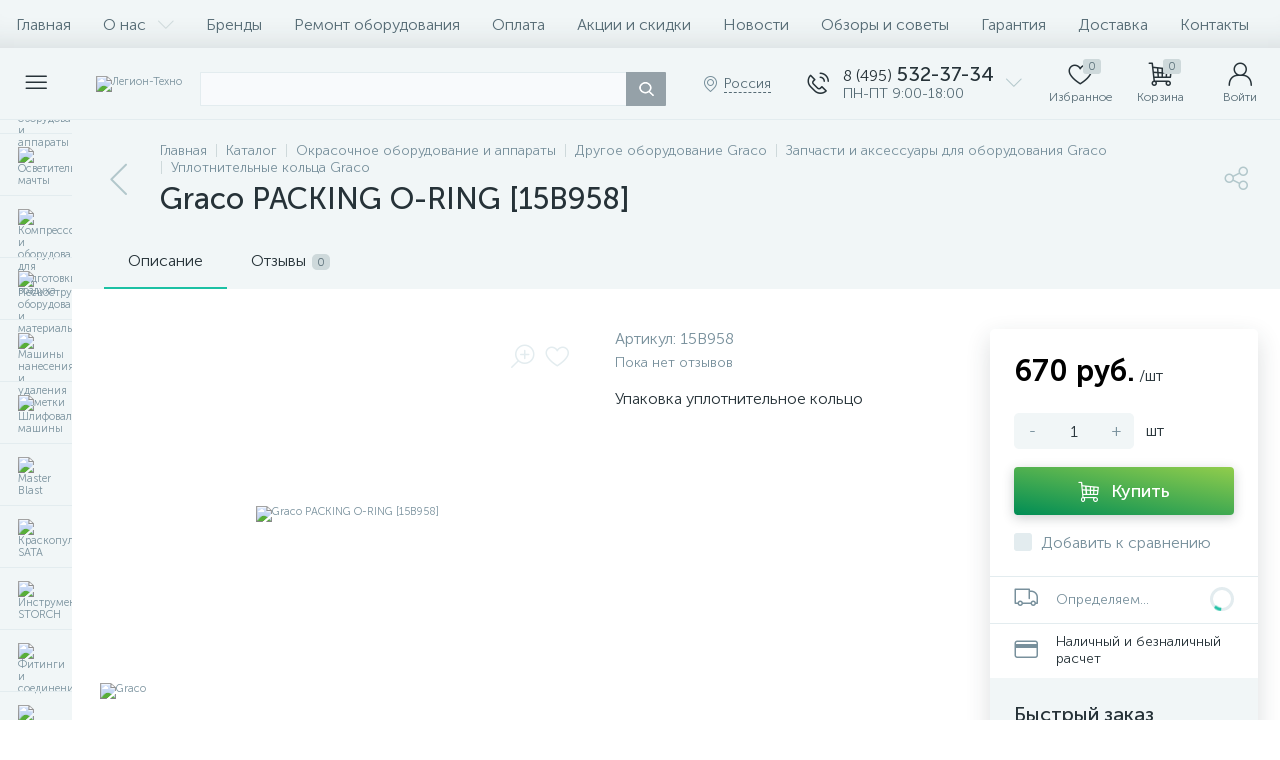

--- FILE ---
content_type: text/html; charset=UTF-8
request_url: https://legion-tehno.ru/bitrix/tools/altop.enext/ajax.php
body_size: -8
content:
{"\/upload\/iblock\/c03\/c03b7e502ce77633bc1ae3098a1102a7.PNG":false,"\/upload\/iblock\/668\/zip742jgh5m9yklprcdi77ejyf09u8v2.gif":false}

--- FILE ---
content_type: text/html; charset=UTF-8
request_url: https://legion-tehno.ru/bitrix/tools/altop.enext/ajax.php
body_size: 117292
content:
{"JS":"\u003Cscript type=\u0027text\/javascript\u0027\u003EBX.message({\nHEADER_CONTACTS_TITLE: \u0027Контакты\u0027,\nHEADER_CONTACTS_ITEM_TODAY: \u0027Сегодня\u0027,\nHEADER_CONTACTS_ITEM_24_HOURS: \u0027Круглосуточно\u0027,\nHEADER_CONTACTS_ITEM_OFF: \u0027Выходной\u0027,\nHEADER_CONTACTS_ITEM_BREAK: \u0027Перерыв\u0027,\nHEADER_CONTACTS_SEE_REVIEWS: \u0027Смотреть отзывы\u0027,\nHEADER_CONTACTS_ADD_REVIEW: \u0027Оставить первый отзыв\u0027,\nHEADER_CONTACTS_CALLBACK: \u0027Заказать звонок\u0027,\nHEADER_CONTACTS_TEMPLATE_PATH: \u0027\/bitrix\/templates\/enext\/components\/bitrix\/news.list\/header_contacts\u0027\n});BX.message({\nGEO_LOCATION_SLIDE_PANEL_TITLE: \u0027Регион доставки\u0027\n});BX.message({\nHEADER_CONTACTS_TITLE: \u0027Контакты\u0027,\nHEADER_CONTACTS_ITEM_TODAY: \u0027Сегодня\u0027,\nHEADER_CONTACTS_ITEM_24_HOURS: \u0027Круглосуточно\u0027,\nHEADER_CONTACTS_ITEM_OFF: \u0027Выходной\u0027,\nHEADER_CONTACTS_ITEM_BREAK: \u0027Перерыв\u0027,\nHEADER_CONTACTS_SEE_REVIEWS: \u0027Смотреть отзывы\u0027,\nHEADER_CONTACTS_ADD_REVIEW: \u0027Оставить первый отзыв\u0027,\nHEADER_CONTACTS_CALLBACK: \u0027Заказать звонок\u0027,\nHEADER_CONTACTS_TEMPLATE_PATH: \u0027\/bitrix\/templates\/enext\/components\/bitrix\/news.list\/header_contacts\u0027\n});BX.message({\r\nUSER_SLIDE_PANEL_TITLE: \u0027Авторизация\u0027\r\n});BX.message({\r\nMAIN_MENU: \u0027Главное меню\u0027,\r\nCATALOG_FULL: \u0027Каталог товаров\u0027\r\n});BX.message({\nSPG_BASKET_URL: \u0027\/personal\/cart\/\u0027,\nSPG_ADD_BASKET_MESSAGE: \u0027Выбрать\u0027,\nSPG_ADD_BASKET_OK_MESSAGE: \u0027В корзине\u0027,\nSPG_BTN_MESSAGE_DETAIL_ITEM: \u0027Подробнее о товаре\u0027\n});BX.message({\nCPST_SUBSCRIBE_POPUP_TITLE: \u0027Подписка на товар\u0027,\nCPST_SUBSCRIBE_BUTTON_NAME: \u0027Сообщить о поступлении\u0027,\nCPST_SUBSCRIBE_BUTTON_CLOSE: \u0027Закрыть\u0027,\nCPST_SUBSCRIBE_MANY_CONTACT_NOTIFY: \u0027Выберите способ уведомления:\u0027,\nCPST_SUBSCRIBE_LABLE_CONTACT_INPUT: \u0027Укажите Ваш #CONTACT#: \u0027,\nCPST_SUBSCRIBE_VALIDATE_UNKNOW_ERROR: \u0027Ошибка валидации\u0027,\nCPST_SUBSCRIBE_VALIDATE_ERROR_EMPTY_FIELD: \u0027Не заполнено поле \\\u0022#FIELD#\\\u0022\u0027,\nCPST_SUBSCRIBE_VALIDATE_ERROR: \u0027Вы не выбрали способ уведомления\u0027,\nCPST_SUBSCRIBE_CAPTCHA_TITLE: \u0027Введите слово на картинке\u0027,\nCPST_STATUS_SUCCESS: \u0027Успешно\u0027,\nCPST_STATUS_ERROR: \u0027Произошла ошибка\u0027,\nCPST_ENTER_WORD_PICTURE: \u0027Введите код\u0027,\nCPST_TITLE_ALREADY_SUBSCRIBED: \u0027Уже подписаны\u0027,\nCPST_POPUP_SUBSCRIBED_TITLE: \u0027Вы подписаны\u0027,\nCPST_POPUP_SUBSCRIBED_TEXT: \u0027Список товаров на которые вы подписаны можно увидеть по ссылке #URL#\u0027\n});BX.message({\nQUICK_ORDER_NOT_EMPTY_INVALID: \u0027Заполните поле\u0027,\nQUICK_ORDER_PHONE_WRONG: \u0027Неправильный номер\u0027,\nQUICK_ORDER_PHONE_INVALID: \u0027Некорректный номер телефона\u0027,\nQUICK_ORDER_EMAIL_ADDRESS_INVALID: \u0027Некорректный email\u0027,\nQUICK_ORDER_USER_CONSENT_NOT_EMPTY_INVALID: \u0027Согласитесь с условиями\u0027, \nQUICK_ORDER_CAPTCHA_WRONG: \u0027Неверный код\u0027\n});BX.message({\nREVIEWS_EVALUATION_VALUE: \u0027Сделайте выбор!\u0027,\nREVIEWS_YOUR_REVIEW: \u0027Ваш отзыв\u0027,\nREVIEWS_LOADING: \u0027Загрузка...\u0027\n});BX.message({\nCATALOG_ELEMENT_SQ_M_MESSAGE: \u0027м\u0026sup2;\u0027,\nCATALOG_ELEMENT_ECONOMY_INFO_MESSAGE: \u0027Экономия #ECONOMY#\u0027,\nCATALOG_ELEMENT_BASKET_URL: \u0027\/personal\/cart\/\u0027,\nCATALOG_ELEMENT_ADD_BASKET_MESSAGE: \u0027Купить\u0027,\nCATALOG_ELEMENT_ADD_BASKET_OK_MESSAGE: \u0027В корзине\u0027, \nCATALOG_ELEMENT_DELAY_MESSAGE: \u0027Отложить\u0027,\nCATALOG_ELEMENT_DELAY_OK_MESSAGE: \u0027Добавлено в отложенные\u0027, \nCATALOG_ELEMENT_RELATIVE_QUANTITY_MANY: \u0027много\u0027,\nCATALOG_ELEMENT_RELATIVE_QUANTITY_FEW: \u0027мало\u0027,\nCATALOG_ELEMENT_COMPARE_MESSAGE: \u0027Добавить к сравнению\u0027,\nCATALOG_ELEMENT_COMPARE_OK_MESSAGE: \u0027Добавлено к сравнению\u0027, \nCATALOG_ELEMENT_GEO_DELIVERY_UNDEFINED: \u0027Не определено\u0027,\nCATALOG_ELEMENT_GEO_DELIVERY_FROM: \u0027Доставка от\u0027,\nCATALOG_ELEMENT_GEO_DELIVERY_LOCATION: \u0027Местоположение\u0027,\nCATALOG_ELEMENT_GEO_DELIVERY_SLIDE_PANEL_TITLE: \u0027Расчет доставки\u0027,\nCATALOG_ELEMENT_SKU_ITEMS_SLIDE_PANEL_TITLE: \u0027Торговые предложения\u0027,\nCATALOG_ELEMENT_OBJECT_TODAY: \u0027Сегодня\u0027,\nCATALOG_ELEMENT_OBJECT_24_HOURS: \u0027Круглосуточно\u0027,\nCATALOG_ELEMENT_OBJECT_OFF: \u0027Выходной\u0027,\nCATALOG_ELEMENT_OBJECT_BREAK: \u0027Перерыв\u0027,\nCATALOG_ELEMENT_OBJECT_SEE_REVIEWS: \u0027Смотреть отзывы\u0027,\nCATALOG_ELEMENT_OBJECT_ADD_REVIEW: \u0027Оставить первый отзыв\u0027,\nCATALOG_ELEMENT_OBJECT_LOADING: \u0027Загрузка...\u0027,\nCATALOG_ELEMENT_SECTIONS_ALL: \u0027Все\u0027,\nCATALOG_ELEMENT_SECTIONS_SHOW_ALL: \u0027Показать все\u0027,\nCATALOG_ELEMENT_SECTIONS_HIDE: \u0027Свернуть\u0027,\nCATALOG_ELEMENT_TEMPLATE_PATH: \u0027\/bitrix\/templates\/enext\/components\/bitrix\/catalog.element\/.default\u0027,\nCATALOG_ELEMENT_PARAMETERS: \[base64]\/0LjRgtGMIjtzOjE4OiJNRVNTX0JUTl9TVUJTQ1JJQkUiO3M6NDI6ItCh0L7QvtCx0YnQuNGC0Ywg0L4g0L\/QvtGB0YLRg9C\/[base64]\/[base64].184576ba69eeb07a451e42de021f03e05df7e8307b2b57dd894bdd3335a0ab85\u0027\n});BX.message({\nSQ_M_MESSAGE: \u0027м\u0026sup2;\u0027,\nECONOMY_INFO_MESSAGE: \u0027Экономия #ECONOMY#\u0027, \nBASKET_URL: \u0027\/personal\/cart\/\u0027,\nADD_BASKET_MESSAGE: \u0027Купить\u0027,\nADD_BASKET_OK_MESSAGE: \u0027В корзине\u0027,\nDELAY_MESSAGE: \u0027Отложить\u0027,\nDELAY_OK_MESSAGE: \u0027Добавлено в отложенные\u0027,\nRELATIVE_QUANTITY_MANY: \u0027много\u0027,\nRELATIVE_QUANTITY_FEW: \u0027мало\u0027,\nCOMPARE_MESSAGE: \u0027Добавить к сравнению\u0027,\nCOMPARE_OK_MESSAGE: \u0027Добавлено к сравнению\u0027,\nBTN_MESSAGE_LAZY_LOAD: \u0027Показать больше товаров\u0027,\nBTN_MESSAGE_LAZY_LOAD_WAITER: \u0027Загрузка\u0027,\nBTN_MESSAGE_DETAIL_ITEM: \u0027Подробнее о товаре\u0027,\nSITE_ID: \u0027s1\u0027\n});BX.message({\nSQ_M_MESSAGE: \u0027м\u0026sup2;\u0027,\nECONOMY_INFO_MESSAGE: \u0027Экономия #ECONOMY#\u0027, \nBASKET_URL: \u0027\/personal\/cart\/\u0027,\nADD_BASKET_MESSAGE: \u0027Купить\u0027,\nADD_BASKET_OK_MESSAGE: \u0027В корзине\u0027,\nDELAY_MESSAGE: \u0027Отложить\u0027,\nDELAY_OK_MESSAGE: \u0027Добавлено в отложенные\u0027,\nRELATIVE_QUANTITY_MANY: \u0027много\u0027,\nRELATIVE_QUANTITY_FEW: \u0027мало\u0027,\nCOMPARE_MESSAGE: \u0027Добавить к сравнению\u0027,\nCOMPARE_OK_MESSAGE: \u0027Добавлено к сравнению\u0027,\nBTN_MESSAGE_LAZY_LOAD: \u0027Показать больше товаров\u0027,\nBTN_MESSAGE_LAZY_LOAD_WAITER: \u0027Загрузка\u0027,\nBTN_MESSAGE_DETAIL_ITEM: \u0027Подробнее о товаре\u0027,\nSITE_ID: \u0027s1\u0027\n});BX.message({\nSQ_M_MESSAGE: \u0027м\u0026sup2;\u0027,\nECONOMY_INFO_MESSAGE: \u0027Экономия #ECONOMY#\u0027, \nBASKET_URL: \u0027\/personal\/cart\/\u0027,\nADD_BASKET_MESSAGE: \u0027Купить\u0027,\nADD_BASKET_OK_MESSAGE: \u0027В корзине\u0027,\nDELAY_MESSAGE: \u0027Отложить\u0027,\nDELAY_OK_MESSAGE: \u0027Добавлено в отложенные\u0027,\nRELATIVE_QUANTITY_MANY: \u0027много\u0027,\nRELATIVE_QUANTITY_FEW: \u0027мало\u0027,\nCOMPARE_MESSAGE: \u0027Добавить к сравнению\u0027,\nCOMPARE_OK_MESSAGE: \u0027Добавлено к сравнению\u0027,\nBTN_MESSAGE_LAZY_LOAD: \u0027Показать больше товаров\u0027,\nBTN_MESSAGE_LAZY_LOAD_WAITER: \u0027Загрузка\u0027,\nBTN_MESSAGE_DETAIL_ITEM: \u0027Подробнее о товаре\u0027,\nSITE_ID: \u0027s1\u0027\n});BX.message({\r\nFORMS_NOT_EMPTY_INVALID: \u0027Заполните поле\u0027,\r\nFORMS_PHONE_WRONG: \u0027Неправильный номер\u0027,\r\nFORMS_PHONE_INVALID: \u0027Некорректный номер телефона\u0027,\r\nFORMS_USER_CONSENT_NOT_EMPTY_INVALID: \u0027Согласитесь с условиями\u0027,\r\nFORMS_CAPTCHA_WRONG: \u0027Неверный код\u0027, \r\nFORMS_ALERT_SUCCESS: \u0027Ваше сообщение отправлено.\u003Cbr \/\u003EМы постараемся ответить вам максимально быстро.\u0027,\r\nFORMS_ALERT_ERROR: \u0027Ошибка! Ваше сообщение не отправлено\u0027\r\n});BX.message({\nSITE_ID: \u0022s1\u0022,\nSITE_DIR: \u0022\/\u0022, \nSITE_SERVER_NAME: \u0022legion-tehno.ru\u0022,\nSITE_TEMPLATE_PATH: \u0022\/bitrix\/templates\/enext\u0022,\nSITE_CHARSET: \u0022UTF-8\u0022,\nLANGUAGE_ID: \u0022ru\u0022,\nCOOKIE_NAME: \u0022LEGION_TEHNO\u0022,\nSLIDE_PANEL_SEARCH_TITLE: \u0022Поиск\u0022, \nSLIDE_PANEL_UNDEFINED_ERROR: \u0022Возникла неопределенная ошибка\u0022\n});\u003C\/script\u003E\u003Cscript async src=\u0022https:\/\/www.googletagmanager.com\/gtag\/js?id=G-QV3Z92EQBV\u0022\u003E\u003C\/script\u003E\u003Cscript src=\u0022\/bitrix\/js\/main\/core\/core.min.js?1756113645229643\u0022\u003E\u003C\/script\u003E\u003Cscript src=\u0022\/bitrix\/cache\/js\/s1\/enext\/kernel_main\/kernel_main_v1.js?1761813362158483\u0022\u003E\u003C\/script\u003E\u003Cscript src=\u0022\/bitrix\/js\/luxar.disclaimer\/script.js?17416842934198\u0022\u003E\u003C\/script\u003E\u003Cscript src=\u0022\/bitrix\/js\/altop.enext\/intlTelInput\/intlTelInput.min.js?172051282736995\u0022\u003E\u003C\/script\u003E\u003Cscript src=\u0022\/bitrix\/js\/main\/popup\/dist\/main.popup.bundle.min.js?176180509267480\u0022\u003E\u003C\/script\u003E\u003Cscript src=\u0022\/bitrix\/js\/currency\/currency-core\/dist\/currency-core.bundle.min.js?17205128264569\u0022\u003E\u003C\/script\u003E\u003Cscript src=\u0022\/bitrix\/js\/currency\/core_currency.min.js?1720512826835\u0022\u003E\u003C\/script\u003E\u003Cscript src=\u0022\/bitrix\/cache\/js\/s1\/enext\/template_46601f270732693491dd2f3b7892deb8\/template_46601f270732693491dd2f3b7892deb8_v1.js?1761805094390123\u0022\u003E\u003C\/script\u003E\u003Cscript src=\u0022\/bitrix\/cache\/js\/s1\/enext\/page_82bd99edf958b5e7eca91307f4ee189f\/page_82bd99edf958b5e7eca91307f4ee189f_v1.js?1761805094397366\u0022\u003E\u003C\/script\u003E\u003Cscript src=\u0022\/\/yastatic.net\/es5-shims\/0.0.2\/es5-shims.min.js\u0022\u003E\u003C\/script\u003E\u003Cscript src=\u0022\/\/yastatic.net\/share2\/share.js\u0022\u003E\u003C\/script\u003E\u003Cscript type=\u0027text\/javascript\u0027 src=\u0027\/bitrix\/js\/altop.enext\/intlTelInput\/utils.js\u0027\u003E\u003C\/script\u003E\u003Cscript type=\u0027text\/javascript\u0027\u003EBX.Currency.setCurrencies([{\u0027CURRENCY\u0027:\u0027RUB\u0027,\u0027FORMAT\u0027:{\u0027FORMAT_STRING\u0027:\u0027# руб.\u0027,\u0027DEC_POINT\u0027:\u0027.\u0027,\u0027THOUSANDS_SEP\u0027:\u0027 \u0027,\u0027DECIMALS\u0027:2,\u0027THOUSANDS_VARIANT\u0027:\u0027S\u0027,\u0027HIDE_ZERO\u0027:\u0027Y\u0027}}]);BX.Currency.setCurrencies([{\u0027CURRENCY\u0027:\u0027EUR\u0027,\u0027FORMAT\u0027:{\u0027FORMAT_STRING\u0027:\u0027\u0026euro;#\u0027,\u0027DEC_POINT\u0027:\u0027.\u0027,\u0027THOUSANDS_SEP\u0027:\u0027,\u0027,\u0027DECIMALS\u0027:2,\u0027THOUSANDS_VARIANT\u0027:\u0027C\u0027,\u0027HIDE_ZERO\u0027:\u0027Y\u0027}},{\u0027CURRENCY\u0027:\u0027RUB\u0027,\u0027FORMAT\u0027:{\u0027FORMAT_STRING\u0027:\u0027# руб.\u0027,\u0027DEC_POINT\u0027:\u0027.\u0027,\u0027THOUSANDS_SEP\u0027:\u0027 \u0027,\u0027DECIMALS\u0027:2,\u0027THOUSANDS_VARIANT\u0027:\u0027S\u0027,\u0027HIDE_ZERO\u0027:\u0027Y\u0027}},{\u0027CURRENCY\u0027:\u0027USD\u0027,\u0027FORMAT\u0027:{\u0027FORMAT_STRING\u0027:\u0027$#\u0027,\u0027DEC_POINT\u0027:\u0027.\u0027,\u0027THOUSANDS_SEP\u0027:\u0027,\u0027,\u0027DECIMALS\u0027:2,\u0027THOUSANDS_VARIANT\u0027:\u0027C\u0027,\u0027HIDE_ZERO\u0027:\u0027Y\u0027}}]);\u003C\/script\u003E\u003Cscript type=\u0022text\/javascript\u0022 \u003E\n(function(m,e,t,r,i,k,a){m[i]=m[i]||function(){(m[i].a=m[i].a||[]).push(arguments)};\nm[i].l=1*new Date();\nfor (var j=0;j \u003C document.scripts.length;j++){if (document.scripts[j].src===r){return;}}\nk=e.createElement(t),a=e.getElementsByTagName(t)[0],k.async=1,k.src=r,a.parentNode.insertBefore(k,a)})\n(window, document, \u0022script\u0022, \u0022https:\/\/mc.yandex.ru\/metrika\/tag.js\u0022, \u0022ym\u0022);\nym(97794955, \u0022init\u0022,{\nclickmap:true,\ntrackLinks:true,\naccurateTrackBounce:true,\nwebvisor:true,\necommerce:\u0022dataLayer\u0022\n});\n\u003C\/script\u003E\u003Cscript\u003E\nwindow.dataLayer=window.dataLayer || [];\nfunction gtag(){dataLayer.push(arguments);}\ngtag(\u0027js\u0027, new Date());\ngtag(\u0027config\u0027, \u0027G-QV3Z92EQBV\u0027);\n\u003C\/script\u003E\u003Cscript\u003E(function(w,d,s,l,i){w[l]=w[l]||[];w[l].push({\u0027gtm.start\u0027:\r\nnew Date().getTime(),event:\u0027gtm.js\u0027});var f=d.getElementsByTagName(s)[0],\r\nj=d.createElement(s),dl=l!=\u0027dataLayer\u0027?\u0027\u0026l=\u0027+l:\u0027\u0027;j.async=true;j.src=\r\n\u0027https:\/\/www.googletagmanager.com\/gtm.js?id=\u0027+i+dl;f.parentNode.insertBefore(j,f);\r\n})(window,document,\u0027script\u0027,\u0027dataLayer\u0027,\u0027GTM-5DKKX4WJ\u0027);\u003C\/script\u003E\u003Cscript\u003EBX.Runtime.registerExtension({\u0022name\u0022:\u0022main.core\u0022,\u0022namespace\u0022:\u0022BX\u0022,\u0022loaded\u0022:true});\u003C\/script\u003E\u003Cscript\u003EBX.setJSList([\u0022\\\/bitrix\\\/js\\\/main\\\/core\\\/core_ajax.js\u0022,\u0022\\\/bitrix\\\/js\\\/main\\\/core\\\/core_promise.js\u0022,\u0022\\\/bitrix\\\/js\\\/main\\\/polyfill\\\/promise\\\/js\\\/promise.js\u0022,\u0022\\\/bitrix\\\/js\\\/main\\\/loadext\\\/loadext.js\u0022,\u0022\\\/bitrix\\\/js\\\/main\\\/loadext\\\/extension.js\u0022,\u0022\\\/bitrix\\\/js\\\/main\\\/polyfill\\\/promise\\\/js\\\/promise.js\u0022,\u0022\\\/bitrix\\\/js\\\/main\\\/polyfill\\\/find\\\/js\\\/find.js\u0022,\u0022\\\/bitrix\\\/js\\\/main\\\/polyfill\\\/includes\\\/js\\\/includes.js\u0022,\u0022\\\/bitrix\\\/js\\\/main\\\/polyfill\\\/matches\\\/js\\\/matches.js\u0022,\u0022\\\/bitrix\\\/js\\\/ui\\\/polyfill\\\/closest\\\/js\\\/closest.js\u0022,\u0022\\\/bitrix\\\/js\\\/main\\\/polyfill\\\/fill\\\/main.polyfill.fill.js\u0022,\u0022\\\/bitrix\\\/js\\\/main\\\/polyfill\\\/find\\\/js\\\/find.js\u0022,\u0022\\\/bitrix\\\/js\\\/main\\\/polyfill\\\/matches\\\/js\\\/matches.js\u0022,\u0022\\\/bitrix\\\/js\\\/main\\\/polyfill\\\/core\\\/dist\\\/polyfill.bundle.js\u0022,\u0022\\\/bitrix\\\/js\\\/main\\\/core\\\/core.js\u0022,\u0022\\\/bitrix\\\/js\\\/main\\\/polyfill\\\/intersectionobserver\\\/js\\\/intersectionobserver.js\u0022,\u0022\\\/bitrix\\\/js\\\/main\\\/lazyload\\\/dist\\\/lazyload.bundle.js\u0022,\u0022\\\/bitrix\\\/js\\\/main\\\/polyfill\\\/core\\\/dist\\\/polyfill.bundle.js\u0022,\u0022\\\/bitrix\\\/js\\\/main\\\/parambag\\\/dist\\\/parambag.bundle.js\u0022]);\n\u003C\/script\u003E\u003Cscript\u003EBX.Runtime.registerExtension({\u0022name\u0022:\u0022fx\u0022,\u0022namespace\u0022:\u0022window\u0022,\u0022loaded\u0022:true});\u003C\/script\u003E\u003Cscript\u003EBX.Runtime.registerExtension({\u0022name\u0022:\u0022jquery2\u0022,\u0022namespace\u0022:\u0022window\u0022,\u0022loaded\u0022:true});\u003C\/script\u003E\u003Cscript\u003EBX.Runtime.registerExtension({\u0022name\u0022:\u0022enextIntlTelInput\u0022,\u0022namespace\u0022:\u0022window\u0022,\u0022loaded\u0022:true});\u003C\/script\u003E\u003Cscript\u003EBX.Runtime.registerExtension({\u0022name\u0022:\u0022ui.design-tokens\u0022,\u0022namespace\u0022:\u0022window\u0022,\u0022loaded\u0022:true});\u003C\/script\u003E\u003Cscript\u003EBX.Runtime.registerExtension({\u0022name\u0022:\u0022ui.fonts.opensans\u0022,\u0022namespace\u0022:\u0022window\u0022,\u0022loaded\u0022:true});\u003C\/script\u003E\u003Cscript\u003EBX.Runtime.registerExtension({\u0022name\u0022:\u0022main.popup\u0022,\u0022namespace\u0022:\u0022BX.Main\u0022,\u0022loaded\u0022:true});\u003C\/script\u003E\u003Cscript\u003EBX.Runtime.registerExtension({\u0022name\u0022:\u0022popup\u0022,\u0022namespace\u0022:\u0022window\u0022,\u0022loaded\u0022:true});\u003C\/script\u003E\u003Cscript type=\u0022extension\/settings\u0022 data-extension=\u0022currency.currency-core\u0022\u003E{\u0022region\u0022:\u0022ru\u0022}\u003C\/script\u003E\u003Cscript\u003EBX.Runtime.registerExtension({\u0022name\u0022:\u0022currency.currency-core\u0022,\u0022namespace\u0022:\u0022BX.Currency\u0022,\u0022loaded\u0022:true});\u003C\/script\u003E\u003Cscript\u003EBX.Runtime.registerExtension({\u0022name\u0022:\u0022currency\u0022,\u0022namespace\u0022:\u0022window\u0022,\u0022loaded\u0022:true});\u003C\/script\u003E\u003Cscript\u003EBX.setJSList([\u0022\\\/bitrix\\\/js\\\/main\\\/core\\\/core_fx.js\u0022,\u0022\\\/bitrix\\\/js\\\/main\\\/session.js\u0022,\u0022\\\/bitrix\\\/js\\\/main\\\/pageobject\\\/dist\\\/pageobject.bundle.js\u0022,\u0022\\\/bitrix\\\/js\\\/main\\\/core\\\/core_window.js\u0022,\u0022\\\/bitrix\\\/js\\\/main\\\/date\\\/main.date.js\u0022,\u0022\\\/bitrix\\\/js\\\/main\\\/core\\\/core_date.js\u0022,\u0022\\\/bitrix\\\/js\\\/main\\\/utils.js\u0022,\u0022\\\/bitrix\\\/templates\\\/enext\\\/components\\\/bitrix\\\/catalog\\\/.default\\\/script.js\u0022,\u0022\\\/bitrix\\\/templates\\\/enext\\\/components\\\/bitrix\\\/catalog.element\\\/.default\\\/script.js\u0022,\u0022\\\/bitrix\\\/templates\\\/enext\\\/js\\\/owlCarousel\\\/owl.carousel.min.js\u0022,\u0022\\\/bitrix\\\/templates\\\/enext\\\/components\\\/bitrix\\\/sale.products.gift\\\/.default\\\/script.js\u0022,\u0022\\\/bitrix\\\/templates\\\/enext\\\/components\\\/bitrix\\\/catalog.item\\\/.default\\\/script.js\u0022,\u0022\\\/bitrix\\\/templates\\\/enext\\\/components\\\/bitrix\\\/catalog.product.subscribe\\\/.default\\\/script.js\u0022,\u0022\\\/bitrix\\\/components\\\/altop\\\/quick.order.enext\\\/templates\\\/.default\\\/script.js\u0022,\u0022\\\/bitrix\\\/templates\\\/enext\\\/components\\\/bitrix\\\/news.list\\\/reviews\\\/script.js\u0022,\u0022\\\/bitrix\\\/templates\\\/enext\\\/js\\\/jquery.filer\\\/jquery.filer.min.js\u0022,\u0022\\\/bitrix\\\/templates\\\/enext\\\/js\\\/fancybox\\\/jquery.fancybox.pack.js\u0022,\u0022\\\/bitrix\\\/templates\\\/enext\\\/components\\\/bitrix\\\/sale.prediction.product.detail\\\/.default\\\/script.js\u0022,\u0022\\\/bitrix\\\/templates\\\/enext\\\/components\\\/bitrix\\\/catalog.section\\\/.default\\\/script.js\u0022,\u0022\\\/bitrix\\\/templates\\\/enext\\\/js\\\/bootstrap.min.js\u0022,\u0022\\\/bitrix\\\/templates\\\/enext\\\/js\\\/formValidation.min.js\u0022,\u0022\\\/bitrix\\\/templates\\\/enext\\\/js\\\/inputmask.min.js\u0022,\u0022\\\/bitrix\\\/templates\\\/enext\\\/js\\\/jquery.hoverIntent.min.js\u0022,\u0022\\\/bitrix\\\/templates\\\/enext\\\/js\\\/moremenu.min.js\u0022,\u0022\\\/bitrix\\\/templates\\\/enext\\\/js\\\/scrollbar\\\/jquery.scrollbar.min.js\u0022,\u0022\\\/bitrix\\\/templates\\\/enext\\\/js\\\/main.min.js\u0022,\u0022\\\/bitrix\\\/templates\\\/enext\\\/js\\\/custom.js\u0022,\u0022\\\/bitrix\\\/templates\\\/enext\\\/components\\\/bitrix\\\/menu\\\/horizontal_multilevel\\\/script.js\u0022,\u0022\\\/bitrix\\\/templates\\\/enext\\\/components\\\/bitrix\\\/news.list\\\/header_contacts\\\/script.js\u0022,\u0022\\\/bitrix\\\/components\\\/arturgolubev\\\/search.title\\\/script.js\u0022,\u0022\\\/bitrix\\\/components\\\/arturgolubev\\\/search.title\\\/templates\\\/.default\\\/script.js\u0022,\u0022\\\/bitrix\\\/components\\\/altop\\\/geo.location.enext\\\/templates\\\/.default\\\/script.js\u0022,\u0022\\\/bitrix\\\/components\\\/altop\\\/sale.basket.basket.line\\\/templates\\\/.default\\\/script.js\u0022,\u0022\\\/bitrix\\\/components\\\/altop\\\/user.enext\\\/templates\\\/.default\\\/script.js\u0022,\u0022\\\/bitrix\\\/templates\\\/enext\\\/components\\\/bitrix\\\/menu\\\/catalog_menu_interface_2_0_1\\\/script.js\u0022,\u0022\\\/bitrix\\\/templates\\\/enext\\\/components\\\/bitrix\\\/catalog.compare.list\\\/.default\\\/script.js\u0022,\u0022\\\/bitrix\\\/templates\\\/enext\\\/components\\\/bitrix\\\/catalog.products.viewed\\\/.default\\\/script.js\u0022,\u0022\\\/bitrix\\\/templates\\\/.default\\\/components\\\/altop\\\/forms.enext\\\/feedback1\\\/script.js\u0022]);\u003C\/script\u003E\u003Cscript\u003EBX.setCSSList([\u0022\\\/bitrix\\\/templates\\\/enext\\\/components\\\/bitrix\\\/catalog\\\/.default\\\/style.css\u0022,\u0022\\\/bitrix\\\/templates\\\/enext\\\/components\\\/bitrix\\\/catalog.element\\\/.default\\\/style.css\u0022,\u0022\\\/bitrix\\\/templates\\\/enext\\\/js\\\/owlCarousel\\\/owl.carousel.min.css\u0022,\u0022\\\/bitrix\\\/components\\\/altop\\\/geo.delivery.enext\\\/templates\\\/slide_panel\\\/style.min.css\u0022,\u0022\\\/bitrix\\\/templates\\\/enext\\\/components\\\/bitrix\\\/sale.products.gift\\\/.default\\\/style.css\u0022,\u0022\\\/bitrix\\\/templates\\\/enext\\\/components\\\/bitrix\\\/catalog.product.subscribe\\\/.default\\\/style.min.css\u0022,\u0022\\\/bitrix\\\/templates\\\/enext\\\/components\\\/bitrix\\\/catalog.item\\\/.default\\\/style.css\u0022,\u0022\\\/bitrix\\\/templates\\\/enext\\\/components\\\/bitrix\\\/catalog.product.subscribe\\\/.default\\\/style.css\u0022,\u0022\\\/bitrix\\\/components\\\/altop\\\/quick.order.enext\\\/templates\\\/.default\\\/style.css\u0022,\u0022\\\/bitrix\\\/templates\\\/enext\\\/components\\\/bitrix\\\/news.list\\\/reviews\\\/style.css\u0022,\u0022\\\/bitrix\\\/components\\\/altop\\\/add.review.enext\\\/templates\\\/slide_panel\\\/style.min.css\u0022,\u0022\\\/bitrix\\\/templates\\\/enext\\\/js\\\/jquery.filer\\\/jquery.filer.min.css\u0022,\u0022\\\/bitrix\\\/templates\\\/enext\\\/js\\\/fancybox\\\/jquery.fancybox.css\u0022,\u0022\\\/bitrix\\\/templates\\\/enext\\\/components\\\/bitrix\\\/sale.prediction.product.detail\\\/.default\\\/style.css\u0022,\u0022\\\/bitrix\\\/templates\\\/enext\\\/components\\\/bitrix\\\/catalog.section\\\/.default\\\/style.css\u0022,\u0022\\\/bitrix\\\/templates\\\/enext\\\/css\\\/animation.min.css\u0022,\u0022\\\/bitrix\\\/templates\\\/enext\\\/css\\\/csshake-default.min.css\u0022,\u0022\\\/bitrix\\\/templates\\\/enext\\\/js\\\/scrollbar\\\/jquery.scrollbar.min.css\u0022,\u0022\\\/bitrix\\\/templates\\\/enext\\\/css\\\/bootstrap.min.css\u0022,\u0022\\\/bitrix\\\/templates\\\/enext\\\/css\\\/uinext2020min.min.css\u0022,\u0022\\\/bitrix\\\/templates\\\/enext\\\/css\\\/famin.min.css\u0022,\u0022\\\/bitrix\\\/templates\\\/enext\\\/css\\\/efn\\\/01-power-tools-efn.min.css\u0022,\u0022\\\/bitrix\\\/templates\\\/enext\\\/css\\\/efn\\\/03-garden-tools-efn.min.css\u0022,\u0022\\\/bitrix\\\/templates\\\/enext\\\/css\\\/efn\\\/05-electricity-efn.min.css\u0022,\u0022\\\/bitrix\\\/templates\\\/enext\\\/css\\\/efn\\\/06-hand-tools-efn.min.css\u0022,\u0022\\\/bitrix\\\/templates\\\/enext\\\/css\\\/efn\\\/07-building-materials-efn.min.css\u0022,\u0022\\\/bitrix\\\/templates\\\/enext\\\/css\\\/efn\\\/08-sanitary-ware-efn.min.css\u0022,\u0022\\\/bitrix\\\/templates\\\/enext\\\/css\\\/efn\\\/09-heating-cooling-efn.min.css\u0022,\u0022\\\/bitrix\\\/templates\\\/enext\\\/css\\\/efn\\\/10-security-fire-alarm-efn.min.css\u0022,\u0022\\\/bitrix\\\/templates\\\/enext\\\/css\\\/efn\\\/15-garden-efn.min.css\u0022,\u0022\\\/bitrix\\\/templates\\\/enext\\\/components\\\/bitrix\\\/menu\\\/horizontal_multilevel\\\/style.css\u0022,\u0022\\\/bitrix\\\/components\\\/arturgolubev\\\/search.title\\\/templates\\\/.default\\\/style.css\u0022,\u0022\\\/bitrix\\\/templates\\\/enext\\\/components\\\/bitrix\\\/sale.location.selector.search\\\/slide_panel\\\/style.min.css\u0022,\u0022\\\/bitrix\\\/templates\\\/enext\\\/components\\\/bitrix\\\/menu\\\/user_menu\\\/style.css\u0022,\u0022\\\/bitrix\\\/templates\\\/enext\\\/components\\\/bitrix\\\/menu\\\/catalog_menu_interface_2_0_1\\\/style.css\u0022,\u0022\\\/bitrix\\\/templates\\\/enext\\\/components\\\/bitrix\\\/catalog.compare.list\\\/.default\\\/style.css\u0022,\u0022\\\/bitrix\\\/templates\\\/enext\\\/styles.css\u0022,\u0022\\\/bitrix\\\/templates\\\/enext\\\/template_styles.css\u0022,\u0022\\\/bitrix\\\/templates\\\/enext\\\/colors.min.css\u0022,\u0022\\\/bitrix\\\/templates\\\/enext\\\/schemes\\\/CYAN\\\/colors.min.css\u0022,\u0022\\\/bitrix\\\/templates\\\/enext\\\/custom.css\u0022]);\u003C\/script\u003E\u003Cscript\u003EBX.ready(function(){luxarDisclaimer.params={\u0027text\u0027:\u0027Сайт использует файлы cookies и сервис сбора технических данных его посетителей.\u003Cbr\u003EПродолжая использовать данный ресурс, вы автоматически соглашаетесь с использованием данных технологий.\u0027,\u0027theme\u0027:\u0027dark\u0027,\u0027position\u0027:\u0027bottom\u0027,\u0027size\u0027:\u0027medium\u0027,\u0027time\u0027:\u002730\u0027,\u0027button_on\u0027:\u0027Y\u0027,\u0027button_text\u0027:\u0027Принимаю\u0027};luxarDisclaimer.show();});\u003C\/script\u003E\u003Cscript type=\u0022text\/javascript\u0022 \u003E\r\n(function(m,e,t,r,i,k,a){m[i]=m[i]||function(){(m[i].a=m[i].a||[]).push(arguments)};\r\nm[i].l=1*new Date();\r\nfor (var j=0;j \u003C document.scripts.length;j++){if (document.scripts[j].src===r){return;}}\r\nk=e.createElement(t),a=e.getElementsByTagName(t)[0],k.async=1,k.src=r,a.parentNode.insertBefore(k,a)})\r\n(window, document, \u0022script\u0022, \u0022https:\/\/mc.yandex.ru\/metrika\/tag.js\u0022, \u0022ym\u0022);\r\n\r\nym(97794955, \u0022init\u0022,{\r\nclickmap:true,\r\ntrackLinks:true,\r\naccurateTrackBounce:true,\r\nwebvisor:true,\r\necommerce:\u0022dataLayer\u0022\r\n});\r\n\u003C\/script\u003E\u003Cscript type=\u0022text\/javascript\u0022\u003E \r\nvar obbx_3951543183_LkGdQn=new JCHorizontalMultilevelMenu({\r\ncontainer: \u0027horizontal-multilevel-menu-obbx_3951543183_LkGdQn\u0027\r\n});\r\n\u003C\/script\u003E\u003Cscript type=\u0022text\/javascript\u0022\u003E\nvar obbx_3218110189_92223=new JCNewsListHeaderContacts({\u0027ITEM\u0027:{\u0027NAME\u0027:\u0027Легион-Техно (Москва)\u0027,\u0027PREVIEW_PICTURE\u0027:\u0027\/upload\/iblock\/d39\/qt6es6wrccbso0f3m3ddd93lsdj0jbby.png\u0027,\u0027ADDRESS\u0027:\u0027г. Москва, Шоссе Энтузиастов, дом 56, офис 320, территория завода \u0026quot;Прожектор\u0026quot;\u0027,\u0027MAP\u0027:\u002755.760967125477,37.767775239424\u0027,\u0027TIMEZONE\u0027:\u0027+3\u0027,\u0027WORKING_HOURS\u0027:{\u0027MON\u0027:{\u0027WORK_START\u0027:\u002709:00\u0027,\u0027WORK_END\u0027:\u002718:00\u0027,\u0027BREAK_START\u0027:\u0027\u0027,\u0027BREAK_END\u0027:\u0027\u0027,\u0027NAME\u0027:\u0027ПН\u0027},\u0027TUE\u0027:{\u0027WORK_START\u0027:\u002709:00\u0027,\u0027WORK_END\u0027:\u002718:00\u0027,\u0027BREAK_START\u0027:\u0027\u0027,\u0027BREAK_END\u0027:\u0027\u0027,\u0027NAME\u0027:\u0027ВТ\u0027},\u0027WED\u0027:{\u0027WORK_START\u0027:\u002709:00\u0027,\u0027WORK_END\u0027:\u002718:00\u0027,\u0027BREAK_START\u0027:\u0027\u0027,\u0027BREAK_END\u0027:\u0027\u0027,\u0027NAME\u0027:\u0027СР\u0027},\u0027THU\u0027:{\u0027WORK_START\u0027:\u002709:00\u0027,\u0027WORK_END\u0027:\u002718:00\u0027,\u0027BREAK_START\u0027:\u0027\u0027,\u0027BREAK_END\u0027:\u0027\u0027,\u0027NAME\u0027:\u0027ЧТ\u0027},\u0027FRI\u0027:{\u0027WORK_START\u0027:\u002709:00\u0027,\u0027WORK_END\u0027:\u002718:00\u0027,\u0027BREAK_START\u0027:\u0027\u0027,\u0027BREAK_END\u0027:\u0027\u0027,\u0027NAME\u0027:\u0027ПТ\u0027},\u0027SAT\u0027:{\u0027WORK_START\u0027:\u0027\u0027,\u0027WORK_END\u0027:\u0027\u0027,\u0027BREAK_START\u0027:\u0027\u0027,\u0027BREAK_END\u0027:\u0027\u0027,\u0027NAME\u0027:\u0027СБ\u0027},\u0027SUN\u0027:{\u0027WORK_START\u0027:\u0027\u0027,\u0027WORK_END\u0027:\u0027\u0027,\u0027BREAK_START\u0027:\u0027\u0027,\u0027BREAK_END\u0027:\u0027\u0027,\u0027NAME\u0027:\u0027ВС\u0027}},\u0027PHONE\u0027:{\u0027VALUE\u0027:[\u00278 (495) 532-37-34\u0027,\u00278 (800) 222-51-05\u0027],\u0027DESCRIPTION\u0027:[\u0027\u0027,\u0027\u0027]},\u0027WHATSAPP\u0027:\u0027\u0027,\u0027VIBER\u0027:\u0027\u0027,\u0027TELEGRAM\u0027:\u0027\u0027,\u0027INSTAGRAM\u0027:{\u0027VALUE\u0027:[\u0027legiontehno\u0027],\u0027DESCRIPTION\u0027:[\u0027\u0027]},\u0027EMAIL\u0027:{\u0027VALUE\u0027:[\u0027info@legion-tehno.ru\u0027],\u0027DESCRIPTION\u0027:[\u0027Уважаемые клиенты, ввиду санкций не все письма доставляются через почтовые программы, просьба копировать адрес.\u0027]},\u0027SKYPE\u0027:\u0027\u0027},\u0027VISUAL\u0027:{\u0027ID\u0027:\u0027bx_3218110189_92223\u0027},\u0027PARAMETERS\u0027:\[base64].068f06101afce2aed5b5195239333315c349a5a959171ff890dbd9e35faf34da\u0027,\u0027BTN_CALLBACK\u0027:false,\u0027BTN_ADD_REVIEW\u0027:true,\u0027REVIEWS_PAGE_LINK\u0027:\u0027\/about\/reviews\/\u0027});\n\u003C\/script\u003E\u003Cscript\u003E\nBX.ready(function(){\nnew JCTitleSearchAG({\n\/\/ \u0027AJAX_PAGE\u0027 : \u0027\/your-path\/fast_search.php\u0027,\n\u0027AJAX_PAGE\u0027 : \u0027\/catalog\/uplotnitelnye-koltsa-graco\/graco-packing-o-ring-15b958\/\u0027,\n\u0027CONTAINER_ID\u0027: \u0027title-search\u0027,\n\u0027INPUT_ID\u0027: \u0027title-search-input\u0027,\n\u0027PRELODER_ID\u0027: \u0027title-search_preloader_item\u0027,\n\u0027CLEAR_ID\u0027: \u0027title-search_clear_item\u0027,\n\u0027VOICE_ID\u0027: \u0027\u0027,\n\u0027POPUP_HISTORY\u0027: \u0027N\u0027,\n\u0027POPUP_HISTORY_TITLE\u0027: \u0027История поиска: \u0027,\n\u0027PAGE\u0027: \u0027\/catalog\/\u0027,\n\u0027MIN_QUERY_LEN\u0027: 2\n});\n\n});\n\u003C\/script\u003E\u003Cscript type=\u0022text\/javascript\u0022\u003E\n\nBX.Sale.GeoLocationComponent.init({\nsiteId: \u0027s1\u0027,\ncomponentPath: \u0027\/bitrix\/components\/altop\/geo.location.enext\u0027, \nparameters: \[base64].321e0ae71570d7a8b81b9e1aeeb60afe4ca1bb1e2ee92e0a473cdfc9e5f82ff4\u0027,\ncontainer: \u0027geo-location-obbx_2802721151_AsrmUV\u0027\n});\n\u003C\/script\u003E\u003Cscript type=\u0022text\/javascript\u0022\u003E\nvar obbx_651765591_92223=new JCNewsListHeaderContacts({\u0027ITEM\u0027:{\u0027NAME\u0027:\u0027Легион-Техно (Москва)\u0027,\u0027PREVIEW_PICTURE\u0027:\u0027\/upload\/iblock\/d39\/qt6es6wrccbso0f3m3ddd93lsdj0jbby.png\u0027,\u0027ADDRESS\u0027:\u0027г. Москва, Шоссе Энтузиастов, дом 56, офис 320, территория завода \u0026quot;Прожектор\u0026quot;\u0027,\u0027MAP\u0027:\u002755.760967125477,37.767775239424\u0027,\u0027TIMEZONE\u0027:\u0027+3\u0027,\u0027WORKING_HOURS\u0027:{\u0027MON\u0027:{\u0027WORK_START\u0027:\u002709:00\u0027,\u0027WORK_END\u0027:\u002718:00\u0027,\u0027BREAK_START\u0027:\u0027\u0027,\u0027BREAK_END\u0027:\u0027\u0027,\u0027NAME\u0027:\u0027ПН\u0027},\u0027TUE\u0027:{\u0027WORK_START\u0027:\u002709:00\u0027,\u0027WORK_END\u0027:\u002718:00\u0027,\u0027BREAK_START\u0027:\u0027\u0027,\u0027BREAK_END\u0027:\u0027\u0027,\u0027NAME\u0027:\u0027ВТ\u0027},\u0027WED\u0027:{\u0027WORK_START\u0027:\u002709:00\u0027,\u0027WORK_END\u0027:\u002718:00\u0027,\u0027BREAK_START\u0027:\u0027\u0027,\u0027BREAK_END\u0027:\u0027\u0027,\u0027NAME\u0027:\u0027СР\u0027},\u0027THU\u0027:{\u0027WORK_START\u0027:\u002709:00\u0027,\u0027WORK_END\u0027:\u002718:00\u0027,\u0027BREAK_START\u0027:\u0027\u0027,\u0027BREAK_END\u0027:\u0027\u0027,\u0027NAME\u0027:\u0027ЧТ\u0027},\u0027FRI\u0027:{\u0027WORK_START\u0027:\u002709:00\u0027,\u0027WORK_END\u0027:\u002718:00\u0027,\u0027BREAK_START\u0027:\u0027\u0027,\u0027BREAK_END\u0027:\u0027\u0027,\u0027NAME\u0027:\u0027ПТ\u0027},\u0027SAT\u0027:{\u0027WORK_START\u0027:\u0027\u0027,\u0027WORK_END\u0027:\u0027\u0027,\u0027BREAK_START\u0027:\u0027\u0027,\u0027BREAK_END\u0027:\u0027\u0027,\u0027NAME\u0027:\u0027СБ\u0027},\u0027SUN\u0027:{\u0027WORK_START\u0027:\u0027\u0027,\u0027WORK_END\u0027:\u0027\u0027,\u0027BREAK_START\u0027:\u0027\u0027,\u0027BREAK_END\u0027:\u0027\u0027,\u0027NAME\u0027:\u0027ВС\u0027}},\u0027PHONE\u0027:{\u0027VALUE\u0027:[\u00278 (495) 532-37-34\u0027,\u00278 (800) 222-51-05\u0027],\u0027DESCRIPTION\u0027:[\u0027\u0027,\u0027\u0027]},\u0027WHATSAPP\u0027:\u0027\u0027,\u0027VIBER\u0027:\u0027\u0027,\u0027TELEGRAM\u0027:\u0027\u0027,\u0027INSTAGRAM\u0027:{\u0027VALUE\u0027:[\u0027legiontehno\u0027],\u0027DESCRIPTION\u0027:[\u0027\u0027]},\u0027EMAIL\u0027:{\u0027VALUE\u0027:[\u0027info@legion-tehno.ru\u0027],\u0027DESCRIPTION\u0027:[\u0027Уважаемые клиенты, ввиду санкций не все письма доставляются через почтовые программы, просьба копировать адрес.\u0027]},\u0027SKYPE\u0027:\u0027\u0027},\u0027VISUAL\u0027:{\u0027ID\u0027:\u0027bx_651765591_92223\u0027},\u0027PARAMETERS\u0027:\[base64].068f06101afce2aed5b5195239333315c349a5a959171ff890dbd9e35faf34da\u0027,\u0027BTN_CALLBACK\u0027:false,\u0027BTN_ADD_REVIEW\u0027:true,\u0027REVIEWS_PAGE_LINK\u0027:\u0027\/about\/reviews\/\u0027});\n\u003C\/script\u003E\u003Cscript type=\u0022text\/javascript\u0022\u003E\nvar bx_basketh3CV5Q=new BitrixSmallCart;\n\u003C\/script\u003E\u003Cscript type=\u0022text\/javascript\u0022\u003E\nbx_basketh3CV5Q.siteId=\u0022s1\u0022;\nbx_basketh3CV5Q.cartId=\u0022bx_basketh3CV5Q\u0022;\nbx_basketh3CV5Q.ajaxPath=\u0022\/bitrix\/components\/altop\/sale.basket.basket.line\/ajax.php\u0022;\nbx_basketh3CV5Q.templateName=\u0022.default\u0022;\nbx_basketh3CV5Q.arParams={\u0027PATH_TO_BASKET\u0027:\u0027\/personal\/cart\/\u0027,\u0027CACHE_TYPE\u0027:\u0027A\u0027,\u0027SHOW_DELAY\u0027:\u0027Y\u0027,\u0027SHOW_BASKET\u0027:\u0027Y\u0027,\u0027SHOW_CONTACTS\u0027:\u0027Y\u0027,\u0027BASKET_VIEW\u0027:\u0027RIGHT\u0027,\u0027AJAX\u0027:\u0027N\u0027,\u0027~PATH_TO_BASKET\u0027:\u0027\/personal\/cart\/\u0027,\u0027~CACHE_TYPE\u0027:\u0027A\u0027,\u0027~SHOW_DELAY\u0027:\u0027Y\u0027,\u0027~SHOW_BASKET\u0027:\u0027Y\u0027,\u0027~SHOW_CONTACTS\u0027:\u0027Y\u0027,\u0027~BASKET_VIEW\u0027:\u0027RIGHT\u0027,\u0027~AJAX\u0027:\u0027N\u0027,\u0027cartId\u0027:\u0027bx_basketh3CV5Q\u0027};\nbx_basketh3CV5Q.activate();\n\u003C\/script\u003E\u003Cscript type=\u0022text\/javascript\u0022\u003E\r\n\r\nvar obfodefn=new JCUserComponent({\r\ncontainer: \u0027user-obfodefn\u0027,\r\nisAuth: \u0027\u0027\r\n});\r\n\u003C\/script\u003E\u003Cscript type=\u0022text\/javascript\u0022\u003E\r\n\r\nvar obbx_92906147_g8taYv=new JCCatalogMenu({\r\ncontainer: \u0027catalog-menu-obbx_92906147_g8taYv\u0027\r\n});\r\n\u003C\/script\u003E\u003Cscript type=\u0022text\/javascript\u0022\u003E\nvar obcompareList9J9wbd=new JCCatalogCompareList({\u0027VISUAL\u0027:{\u0027ID\u0027:\u0027compareList9J9wbd\u0027},\u0027AJAX\u0027:{\u0027url\u0027:\u0027\/catalog\/uplotnitelnye-koltsa-graco\/graco-packing-o-ring-15b958\/\u0027,\u0027reload\u0027:{\u0027compare_list_reload\u0027:\u0027Y\u0027}}})\n\u003C\/script\u003E\u003Cscript type=\u0022text\/javascript\u0022\u003E\n\nvar obbx_555007909_jtNo1f=new JCSaleProductsGiftComponent({\nsiteId: \u0027s1\u0027,\ncomponentPath: \u0027\/bitrix\/components\/bitrix\/sale.products.gift\u0027,\ndeferredLoad: true,\ninitiallyShowHeader: \u0027\u0027,\ncurrentProductId: 23978, \ntemplate: \u0027.default.daa10b4813d4b11e3e36470efb2a0a010fd402bfae04e78e8d18e38e35ac5e8b\u0027,\nparameters: \[base64]\/[base64]\/[base64].5234c600accfdfc425079a578fa56d5ed8ab9ae1b61a190177384fdc18b2d350\u0027,\ncontainer: \u0027sale-products-gift-container\u0027\n});\n\u003C\/script\u003E\u003Cscript type=\u0022text\/javascript\u0022\u003E\n\n\nvar obbx_2253176769_23978=new JCCatalogProductSubscribe({\u0027buttonId\u0027:\u0027bx_117848907_23978_subscribe\u0027,\u0027jsObject\u0027:\u0027obbx_2253176769_23978\u0027,\u0027alreadySubscribed\u0027:false,\u0027productId\u0027:\u002723978\u0027,\u0027buttonClass\u0027:\u0027btn btn-default\u0027,\u0027urlListSubscriptions\u0027:\u0027\/\u0027,\u0027landingId\u0027:\u00270\u0027,\u0027ajaxPath\u0027:\u0027\/bitrix\/templates\/enext\/components\/bitrix\/catalog.product.subscribe\/.default\/ajax.php\u0027});\n\u003C\/script\u003E\u003Cscript type=\u0022text\/javascript\u0022\u003E\t\n\nvar obbx_202111740_MlSrAF=new JCQuickOrderComponent({\ncomponentPath: \u0027\/bitrix\/components\/altop\/quick.order.enext\u0027,\njsProps:{\u0027PHONE\u0027:{\u0027CODE\u0027:\u0027PHONE\u0027,\u0027TYPE\u0027:\u0027TEXT\u0027,\u0027REQUIRED\u0027:\u0027Y\u0027,\u0027ICON\u0027:\u0027icon-phone\u0027}},\ndefaultCountry: \u0027ru\u0027,\nphoneMask: \u00271\u0027,\nuserConsent: \u0027\u0027,\nuseCaptcha: \u00271\u0027,\nquantityId: \u0027bx_117848907_23978_quantity\u0027,\nbasketPropsId: \u0027bx_117848907_23978_basket_prop\u0027,\nbasketSkuProps: \u0027\u0027,\ncontainer: \u0027bx_117848907_23978_quick_order\u0027\n});\n\u003C\/script\u003E\u003Cscript type=\u0022text\/javascript\u0022\u003E\t\n\nvar obbx_1373509569_1=new JCNewsListReviewsComponent({\nsiteId: \u0027s1\u0027,\ntemplatePath: \u0027\/bitrix\/templates\/enext\/components\/bitrix\/news.list\/reviews\u0027,\nnavParams:{\u0027NavPageCount\u0027:\u00271\u0027,\u0027NavPageNomer\u0027:\u00271\u0027,\u0027NavNum\u0027:\u00271\u0027},\nlazyLoad: \u0027\u0027,\ntemplate: \u0027reviews.e1d0dec4fbc90d06255196395157dbe26c58159d5d18b596d07e43b4c20e1822\u0027,\nparameters: \[base64].3758a6ecbf3f698f28a083c8c39a62d22007e7e64aaac5af3775bb8db4f7bf0a\u0027,\nparentContainer: \u0027reviews-obbx_1373509569_1\u0027,\ncontainer: \u0027container-1\u0027\n});\n\u003C\/script\u003E\u003Cscript type=\u0022text\/javascript\u0022\u003E\nBX.ready(function(){\nvar giftAjaxData={\n\u0027parameters\u0027:\[base64].8c900cbd1dccb0a9fde66fc3ab40ba02cdbe47f9338220ec3c8eaa837cd73a2f\u0027,\n\u0027template\u0027: \u0027.default.567ab56c72bcd74b046d96577d22d3cd7e29f9fffe2a215ca2915e4c0b1bb3de\u0027,\n\u0027site_id\u0027: \u0027s1\u0027\n};\nbx_sale_prediction_product_detail_load(\n\u0027sale_gift_product_430191276\u0027,\ngiftAjaxData\n);\nBX.addCustomEvent(\u0027onHasNewPrediction\u0027, function(html){\nvar popup=BX.PopupWindowManager.create(\u0027simple-prediction\u0027, BX(\u0027bx_117848907_23978_add_basket_link\u0027),{\ncontent: \u0027\u003Cdiv class=\u0022catalog-element-popup-inner\u0022\u003E\u0027 + html + \u0027\u003C\/div\u003E\u0027,\ncloseIcon: true,\nclassName: \u0027simple-prediction-popup-window\u0027\n});\nvar close=BX.findChild(BX(\u0027simple-prediction\u0027),{className: \u0027popup-window-close-icon\u0027}, true, false);\nif(!!close)\nclose.innerHTML=\u0027\u003Ci class=\u0022icon-close\u0022\u003E\u003C\/i\u003E\u0027;\nBX.insertBefore(BX(\u0027simple-prediction\u0027), BX(\u0027bx_117848907_23978_add_basket_link\u0027));\npopup.show();\n});\n});\n\u003C\/script\u003E\u003Cscript type=\u0022text\/javascript\u0022\u003E\n\nvar obbx_117848907_23978=new JCCatalogElement({\u0027CONFIG\u0027:{\u0027USE_CATALOG\u0027:true,\u0027SHOW_QUANTITY\u0027:true,\u0027SHOW_PRICE\u0027:true,\u0027SHOW_DISCOUNT_PERCENT\u0027:true,\u0027SHOW_OLD_PRICE\u0027:true,\u0027USE_PRICE_COUNT\u0027:true,\u0027DISPLAY_COMPARE\u0027:true,\u0027MAIN_PICTURE_MODE\u0027:[\u0027POPUP\u0027,\u0027MAGNIFIER\u0027],\u0027ADD_TO_BASKET_ACTION\u0027:[\u0027ADD\u0027],\u0027SHOW_MAX_QUANTITY\u0027:\u0027N\u0027,\u0027RELATIVE_QUANTITY_FACTOR\u0027:\u00275\u0027,\u0027USE_SUBSCRIBE\u0027:true,\u0027MIN_ORDER_SUM\u0027:\u00270\u0027,\u0027SHOW_SLIDER\u0027:\u0027N\u0027,\u0027SLIDER_INTERVAL\u0027:\u00275000\u0027,\u0027ALT\u0027:\u0027Graco PACKING O-RING [15B958]\u0027,\u0027TITLE\u0027:\u0027Graco PACKING O-RING [15B958]\u0027,\u0027MAGNIFIER_ZOOM_PERCENT\u0027:\u0027200\u0027,\u0027USE_ENHANCED_ECOMMERCE\u0027:\u0027Y\u0027,\u0027DATA_LAYER_NAME\u0027:\u0027dataLayer\u0027,\u0027BRAND_PROPERTY\u0027:\u0027\u0027,\u0027SITE_ID\u0027:\u0027s1\u0027},\u0027VISUAL\u0027:{\u0027ID\u0027:\u0027bx_117848907_23978\u0027,\u0027JS_NAME\u0027:\u0027obbx_117848907_23978\u0027,\u0027DISCOUNT_PERCENT_ID\u0027:\u0027bx_117848907_23978_dsc_pict\u0027,\u0027BIG_SLIDER_ID\u0027:\u0027bx_117848907_23978_big_slider\u0027,\u0027SLIDER_CONT_ID\u0027:\u0027bx_117848907_23978_slider_cont\u0027,\u0027ARTICLE_ID\u0027:\u0027bx_117848907_23978_article\u0027,\u0027OLD_PRICE_ID\u0027:\u0027bx_117848907_23978_old_price\u0027,\u0027PRICE_ID\u0027:\u0027bx_117848907_23978_price\u0027,\u0027DISCOUNT_PRICE_ID\u0027:\u0027bx_117848907_23978_price_discount\u0027,\u0027SLIDER_CONT_OF_ID\u0027:\u0027bx_117848907_23978_slider_cont_\u0027,\u0027QUANTITY_ID\u0027:\u0027bx_117848907_23978_quantity\u0027,\u0027QUANTITY_DOWN_ID\u0027:\u0027bx_117848907_23978_quant_down\u0027,\u0027QUANTITY_UP_ID\u0027:\u0027bx_117848907_23978_quant_up\u0027,\u0027PC_QUANTITY_ID\u0027:\u0027bx_117848907_23978_pc_quantity\u0027,\u0027PC_QUANTITY_DOWN_ID\u0027:\u0027bx_117848907_23978_pc_quant_down\u0027,\u0027PC_QUANTITY_UP_ID\u0027:\u0027bx_117848907_23978_pc_quant_up\u0027,\u0027SQ_M_QUANTITY_ID\u0027:\u0027bx_117848907_23978_sq_m_quantity\u0027,\u0027SQ_M_QUANTITY_DOWN_ID\u0027:\u0027bx_117848907_23978_sq_m_quant_down\u0027,\u0027SQ_M_QUANTITY_UP_ID\u0027:\u0027bx_117848907_23978_sq_m_quant_up\u0027,\u0027QUANTITY_MEASURE\u0027:\u0027bx_117848907_23978_quant_measure\u0027,\u0027QUANTITY_LIMIT\u0027:\u0027bx_117848907_23978_quant_limit\u0027,\u0027QUANTITY_LIMIT_NOT_AVAILABLE\u0027:\u0027bx_117848907_23978_quant_limit_not_avl\u0027,\u0027TOTAL_COST_ID\u0027:\u0027bx_117848907_23978_total_cost\u0027,\u0027BUY_LINK\u0027:\u0027bx_117848907_23978_buy_link\u0027,\u0027ADD_BASKET_LINK\u0027:\u0027bx_117848907_23978_add_basket_link\u0027,\u0027BASKET_ACTIONS_ID\u0027:\u0027bx_117848907_23978_basket_actions\u0027,\u0027PARTNERS_LINK\u0027:\u0027bx_117848907_23978_partners_link\u0027,\u0027PARTNERS_ID\u0027:\u0027bx_117848907_23978_partners\u0027,\u0027ASK_PRICE_LINK\u0027:\u0027bx_117848907_23978_ask_price\u0027,\u0027NOT_AVAILABLE_MESS\u0027:\u0027bx_117848907_23978_not_avail\u0027,\u0027COMPARE_LINK\u0027:\u0027bx_117848907_23978_compare_link\u0027,\u0027QUICK_ORDER_LINK\u0027:\u0027bx_117848907_23978_quick_order\u0027,\u0027DELAY_LINK\u0027:\u0027bx_117848907_23978_delay_link\u0027,\u0027SELECT_SKU_LINK\u0027:\u0027bx_117848907_23978_select_sku_link\u0027,\u0027TREE_ID\u0027:\u0027bx_117848907_23978_skudiv\u0027,\u0027DISPLAY_PROP_DIV\u0027:\u0027bx_117848907_23978_sku_prop\u0027,\u0027DISPLAY_MAIN_PROP_DIV\u0027:\u0027bx_117848907_23978_main_sku_prop\u0027,\u0027BASKET_PROP_DIV\u0027:\u0027bx_117848907_23978_basket_prop\u0027,\u0027SUBSCRIBE_LINK\u0027:\u0027bx_117848907_23978_subscribe\u0027,\u0027TABS_ID\u0027:\u0027bx_117848907_23978_tabs\u0027,\u0027TAB_CONTAINERS_ID\u0027:\u0027bx_117848907_23978_tab_containers\u0027,\u0027SKU_ITEMS_ID\u0027:\u0027bx_117848907_23978_sku_items\u0027,\u0027CONSTRUCTOR_ID\u0027:\u0027bx_117848907_23978_constructor\u0027,\u0027GEO_DELIVERY_ID\u0027:\u0027bx_117848907_23978_geo_delivery\u0027},\u0027PRODUCT_TYPE\u0027:\u00271\u0027,\u0027PRODUCT\u0027:{\u0027ID\u0027:\u002723978\u0027,\u0027IBLOCK_ID\u0027:\u002715\u0027,\u0027ACTIVE\u0027:\u0027Y\u0027,\u0027PICT\u0027:{\u0027ID\u0027:\u002743190\u0027,\u0027TIMESTAMP_X\u0027:\u002713.09.2019 12:47:28\u0027,\u0027MODULE_ID\u0027:\u0027iblock\u0027,\u0027HEIGHT\u0027:\u0027320\u0027,\u0027WIDTH\u0027:\u0027400\u0027,\u0027FILE_SIZE\u0027:\u002720068\u0027,\u0027CONTENT_TYPE\u0027:\u0027image\/jpeg\u0027,\u0027SUBDIR\u0027:\u0027iblock\/279\u0027,\u0027FILE_NAME\u0027:\u0027279f05d420bc272353db04aec51c5bbf.jpg\u0027,\u0027ORIGINAL_NAME\u0027:\u0027oring.jpg\u0027,\u0027DESCRIPTION\u0027:\u0027\u0027,\u0027HANDLER_ID\u0027:\u0027\u0027,\u0027EXTERNAL_ID\u0027:\u002762b3275b806b103d76397480eb10dcae\u0027,\u0027VERSION_ORIGINAL_ID\u0027:\u0027\u0027,\u0027META\u0027:\u0027\u0027,\u0027SRC\u0027:\u0027\/upload\/iblock\/279\/279f05d420bc272353db04aec51c5bbf.jpg\u0027,\u0027UNSAFE_SRC\u0027:\u0027\/upload\/iblock\/279\/279f05d420bc272353db04aec51c5bbf.jpg\u0027,\u0027SAFE_SRC\u0027:\u0027\/upload\/iblock\/279\/279f05d420bc272353db04aec51c5bbf.jpg\u0027,\u0027ALT\u0027:\u0027Graco PACKING O-RING [15B958]\u0027,\u0027TITLE\u0027:\u0027Graco PACKING O-RING [15B958]\u0027},\u0027NAME\u0027:\u0027Graco PACKING O-RING [15B958]\u0027,\u0027SUBSCRIPTION\u0027:true,\u0027ITEM_PRICE_MODE\u0027:\u0027S\u0027,\u0027ITEM_PRICES\u0027:[{\u0027UNROUND_BASE_PRICE\u0027:\u0027670\u0027,\u0027UNROUND_PRICE\u0027:\u0027670\u0027,\u0027BASE_PRICE\u0027:\u0027670\u0027,\u0027PRICE\u0027:\u0027670\u0027,\u0027ID\u0027:\u002721979\u0027,\u0027PRICE_TYPE_ID\u0027:\u00271\u0027,\u0027CURRENCY\u0027:\u0027RUB\u0027,\u0027DISCOUNT\u0027:\u00270\u0027,\u0027PERCENT\u0027:\u00270\u0027,\u0027QUANTITY_FROM\u0027:\u0027\u0027,\u0027QUANTITY_TO\u0027:\u0027\u0027,\u0027QUANTITY_HASH\u0027:\u0027ZERO-INF\u0027,\u0027MEASURE_RATIO_ID\u0027:\u0027\u0027,\u0027PRINT_BASE_PRICE\u0027:\u0027670 руб.\u0027,\u0027RATIO_BASE_PRICE\u0027:\u0027670\u0027,\u0027PRINT_RATIO_BASE_PRICE\u0027:\u0027670 руб.\u0027,\u0027PRINT_PRICE\u0027:\u0027670 руб.\u0027,\u0027RATIO_PRICE\u0027:\u0027670\u0027,\u0027PRINT_RATIO_PRICE\u0027:\u0027670 руб.\u0027,\u0027PRINT_DISCOUNT\u0027:\u00270 руб.\u0027,\u0027RATIO_DISCOUNT\u0027:\u00270\u0027,\u0027PRINT_RATIO_DISCOUNT\u0027:\u00270 руб.\u0027,\u0027MIN_QUANTITY\u0027:\u00271\u0027}],\u0027ITEM_PRICE_SELECTED\u0027:\u00270\u0027,\u0027ITEM_QUANTITY_RANGES\u0027:{\u0027ZERO-INF\u0027:{\u0027HASH\u0027:\u0027ZERO-INF\u0027,\u0027QUANTITY_FROM\u0027:\u0027\u0027,\u0027QUANTITY_TO\u0027:\u0027\u0027,\u0027SORT_FROM\u0027:\u00270\u0027,\u0027SORT_TO\u0027:\u0027INF\u0027}},\u0027ITEM_QUANTITY_RANGE_SELECTED\u0027:\u0027ZERO-INF\u0027,\u0027ITEM_MEASURE_RATIOS\u0027:{\u002728958\u0027:{\u0027ID\u0027:\u002728958\u0027,\u0027RATIO\u0027:\u00271\u0027,\u0027IS_DEFAULT\u0027:\u0027Y\u0027,\u0027PRODUCT_ID\u0027:\u002723978\u0027}},\u0027ITEM_MEASURE_RATIO_SELECTED\u0027:\u002728958\u0027,\u0027ITEM_MEASURE\u0027:{\u0027ID\u0027:\u00275\u0027,\u0027TITLE\u0027:\u0027шт\u0027,\u0027SYMBOL_INTL\u0027:\u0027pc. 1\u0027},\u0027SLIDER_COUNT\u0027:\u00271\u0027,\u0027SLIDER\u0027:[{\u0027ID\u0027:\u002743190\u0027,\u0027SRC\u0027:\u0027\/upload\/iblock\/279\/279f05d420bc272353db04aec51c5bbf.jpg\u0027,\u0027WIDTH\u0027:\u0027400\u0027,\u0027HEIGHT\u0027:\u0027320\u0027,\u0027PREVIEW\u0027:{\u0027SRC\u0027:\u0027\/upload\/resize_cache\/iblock\/279\/80_80_1\/279f05d420bc272353db04aec51c5bbf.jpg\u0027,\u0027WIDTH\u0027:\u002780\u0027,\u0027HEIGHT\u0027:\u002764\u0027}}],\u0027CAN_BUY\u0027:true,\u0027CHECK_QUANTITY\u0027:true,\u0027QUANTITY_FLOAT\u0027:true,\u0027MAX_QUANTITY\u0027:\u00271000\u0027,\u0027STEP_QUANTITY\u0027:\u00271\u0027,\u0027CATEGORY\u0027:\u0027Окрасочное оборудование и аппараты\/Другое оборудование Graco\/Запчасти и аксессуары для оборудования Graco\/Уплотнительные кольца Graco\u0027},\u0027BASKET\u0027:{\u0027QUANTITY\u0027:\u0027quantity\u0027,\u0027PROPS\u0027:\u0027prop\u0027,\u0027BASKET_URL\u0027:\u0027\/personal\/cart\/\u0027,\u0027ADD_URL_TEMPLATE\u0027:\u0027\/catalog\/uplotnitelnye-koltsa-graco\/graco-packing-o-ring-15b958\/?action=ADD2BASKET\u0026id=#ID#\u0027,\u0027BUY_URL_TEMPLATE\u0027:\u0027\/catalog\/uplotnitelnye-koltsa-graco\/graco-packing-o-ring-15b958\/?action=BUY\u0026id=#ID#\u0027},\u0027COMPARE\u0027:{\u0027COMPARE_NAME\u0027:\u0027CATALOG_COMPARE_LIST\u0027,\u0027COMPARE_PATH\u0027:\u0027\/catalog\/compare\/\u0027,\u0027COMPARE_URL_TEMPLATE\u0027:\u0027\/catalog\/compare\/?action=ADD_TO_COMPARE_LIST\u0026id=#ID#\u0027,\u0027COMPARE_DELETE_URL_TEMPLATE\u0027:\u0027\/catalog\/compare\/?action=DELETE_FROM_COMPARE_LIST\u0026id=#ID#\u0027}});\n\u003C\/script\u003E\u003Cscript type=\u0022text\/javascript\u0022\u003E\n\nvar obbx_3966226736_OQ3k9P=new JCCatalogSectionComponent({\nsiteId: \u0027s1\u0027,\ncomponentPath: \u0027\/bitrix\/components\/bitrix\/catalog.section\u0027, \nnavParams:{\u0027NavPageCount\u0027:\u00271\u0027,\u0027NavPageNomer\u0027:\u00271\u0027,\u0027NavNum\u0027:\u0027OQ3k9P\u0027},\ndeferredLoad: false, \/\/enable it for deferred load\ninitiallyShowHeader: \u0027\u0027,\nbigData:{\u0027enabled\u0027:false},\nlazyLoad: !!\u0027\u0027,\nloadOnScroll: !!\u0027\u0027, \ntemplate: \u0027.default.939b6ce1885b2ef6e857ff504168e6316224d78ce99ecb7bada8ee2cf6602b9b\u0027,\najaxId: \u0027\u0027,\nparameters: \[base64]\/0LjRgtGMIjtzOjE4OiJNRVNTX0JUTl9TVUJTQ1JJQkUiO3M6NDI6ItCh0L7QvtCx0YnQuNGC0Ywg0L4g0L\/QvtGB0YLRg9C\/[base64]\/[base64].057f87d135a388dae1932e72434bfb76c38b3ad034fa5a86d3c7d3529991ba01\u0027,\ncontainer: \u0027container-OQ3k9P\u0027\n});\n\u003C\/script\u003E\u003Cscript type=\u0022text\/javascript\u0022\u003E\nvar obbx_1970176138_111400_f5e07bd0ab70548a3db9e6f096af74cd=new JCCatalogItem({\u0027PRODUCT_TYPE\u0027:\u00271\u0027,\u0027SHOW_QUANTITY\u0027:true,\u0027SHOW_ADD_BASKET_BTN\u0027:false,\u0027SHOW_BUY_BTN\u0027:true,\u0027SHOW_ABSENT\u0027:true,\u0027SHOW_OLD_PRICE\u0027:true,\u0027ADD_TO_BASKET_ACTION\u0027:\u0027ADD\u0027,\u0027SHOW_DISCOUNT_PERCENT\u0027:true,\u0027DISPLAY_COMPARE\u0027:true,\u0027BIG_DATA\u0027:false,\u0027VIEW_MODE\u0027:\u0027CARD\u0027,\u0027USE_SUBSCRIBE\u0027:true,\u0027PRODUCT\u0027:{\u0027ID\u0027:\u0027111400\u0027,\u0027IBLOCK_ID\u0027:\u002715\u0027,\u0027NAME\u0027:\u0027Уплотнитель резиновый для CQP Contracor (10112303)\u0027,\u0027DETAIL_PAGE_URL\u0027:\u0027\/catalog\/uplotnitelnye-koltsa-graco\/uplotnitel-rezinovyy-dlya-cqp-contracor-10112303\/\u0027,\u0027PICT\u0027:{\u0027ID\u0027:\u0027197541\u0027,\u0027SRC\u0027:\u0027\/upload\/iblock\/35b\/bkerbgscxkmnctximyjnsaupg49cex4p.jpg\u0027,\u0027WIDTH\u0027:\u0027178\u0027,\u0027HEIGHT\u0027:\u0027118\u0027},\u0027CAN_BUY\u0027:true,\u0027CHECK_QUANTITY\u0027:true,\u0027MAX_QUANTITY\u0027:\u00271000\u0027,\u0027STEP_QUANTITY\u0027:\u00271\u0027,\u0027QUANTITY_FLOAT\u0027:true,\u0027ITEM_PRICE_MODE\u0027:\u0027S\u0027,\u0027ITEM_PRICES\u0027:[{\u0027UNROUND_BASE_PRICE\u0027:\u002775\u0027,\u0027UNROUND_PRICE\u0027:\u002775\u0027,\u0027BASE_PRICE\u0027:\u002775\u0027,\u0027PRICE\u0027:\u002775\u0027,\u0027ID\u0027:\u002796847\u0027,\u0027PRICE_TYPE_ID\u0027:\u00271\u0027,\u0027CURRENCY\u0027:\u0027RUB\u0027,\u0027DISCOUNT\u0027:\u00270\u0027,\u0027PERCENT\u0027:\u00270\u0027,\u0027QUANTITY_FROM\u0027:\u0027\u0027,\u0027QUANTITY_TO\u0027:\u0027\u0027,\u0027QUANTITY_HASH\u0027:\u0027ZERO-INF\u0027,\u0027MEASURE_RATIO_ID\u0027:\u0027\u0027,\u0027PRINT_BASE_PRICE\u0027:\u002775 руб.\u0027,\u0027RATIO_BASE_PRICE\u0027:\u002775\u0027,\u0027PRINT_RATIO_BASE_PRICE\u0027:\u002775 руб.\u0027,\u0027PRINT_PRICE\u0027:\u002775 руб.\u0027,\u0027RATIO_PRICE\u0027:\u002775\u0027,\u0027PRINT_RATIO_PRICE\u0027:\u002775 руб.\u0027,\u0027PRINT_DISCOUNT\u0027:\u00270 руб.\u0027,\u0027RATIO_DISCOUNT\u0027:\u00270\u0027,\u0027PRINT_RATIO_DISCOUNT\u0027:\u00270 руб.\u0027,\u0027MIN_QUANTITY\u0027:\u00271\u0027}],\u0027ITEM_PRICE_SELECTED\u0027:\u00270\u0027,\u0027ITEM_QUANTITY_RANGES\u0027:{\u0027ZERO-INF\u0027:{\u0027HASH\u0027:\u0027ZERO-INF\u0027,\u0027QUANTITY_FROM\u0027:\u0027\u0027,\u0027QUANTITY_TO\u0027:\u0027\u0027,\u0027SORT_FROM\u0027:\u00270\u0027,\u0027SORT_TO\u0027:\u0027INF\u0027}},\u0027ITEM_QUANTITY_RANGE_SELECTED\u0027:\u0027ZERO-INF\u0027,\u0027ITEM_MEASURE_RATIOS\u0027:{\u002794450\u0027:{\u0027ID\u0027:\u002794450\u0027,\u0027RATIO\u0027:\u00271\u0027,\u0027IS_DEFAULT\u0027:\u0027Y\u0027,\u0027PRODUCT_ID\u0027:\u0027111400\u0027}},\u0027ITEM_MEASURE_RATIO_SELECTED\u0027:\u002794450\u0027,\u0027ITEM_MEASURE\u0027:{\u0027ID\u0027:\u00275\u0027,\u0027TITLE\u0027:\u0027шт\u0027,\u0027SYMBOL_INTL\u0027:\u0027pc. 1\u0027}},\u0027BASKET\u0027:{\u0027ADD_PROPS\u0027:true,\u0027QUANTITY\u0027:\u0027quantity\u0027,\u0027PROPS\u0027:\u0027prop\u0027,\u0027EMPTY_PROPS\u0027:true,\u0027ADD_URL_TEMPLATE\u0027:\u0027\/catalog\/uplotnitelnye-koltsa-graco\/graco-packing-o-ring-15b958\/?action=ADD2BASKET\u0026id=#ID#\u0027,\u0027BUY_URL_TEMPLATE\u0027:\u0027\/catalog\/uplotnitelnye-koltsa-graco\/graco-packing-o-ring-15b958\/?action=BUY\u0026id=#ID#\u0027},\u0027VISUAL\u0027:{\u0027ID\u0027:\u0027bx_1970176138_111400_f5e07bd0ab70548a3db9e6f096af74cd\u0027,\u0027PICT_ID\u0027:\u0027bx_1970176138_111400_f5e07bd0ab70548a3db9e6f096af74cd_pict\u0027,\u0027ARTICLE_ID\u0027:\u0027bx_1970176138_111400_f5e07bd0ab70548a3db9e6f096af74cd_article\u0027,\u0027QUANTITY_ID\u0027:\u0027bx_1970176138_111400_f5e07bd0ab70548a3db9e6f096af74cd_quantity\u0027,\u0027QUANTITY_DOWN_ID\u0027:\u0027bx_1970176138_111400_f5e07bd0ab70548a3db9e6f096af74cd_quant_down\u0027,\u0027QUANTITY_UP_ID\u0027:\u0027bx_1970176138_111400_f5e07bd0ab70548a3db9e6f096af74cd_quant_up\u0027,\u0027PC_QUANTITY_ID\u0027:\u0027bx_1970176138_111400_f5e07bd0ab70548a3db9e6f096af74cd_pc_quantity\u0027,\u0027PC_QUANTITY_DOWN_ID\u0027:\u0027bx_1970176138_111400_f5e07bd0ab70548a3db9e6f096af74cd_pc_quant_down\u0027,\u0027PC_QUANTITY_UP_ID\u0027:\u0027bx_1970176138_111400_f5e07bd0ab70548a3db9e6f096af74cd_pc_quant_up\u0027,\u0027SQ_M_QUANTITY_ID\u0027:\u0027bx_1970176138_111400_f5e07bd0ab70548a3db9e6f096af74cd_sq_m_quantity\u0027,\u0027SQ_M_QUANTITY_DOWN_ID\u0027:\u0027bx_1970176138_111400_f5e07bd0ab70548a3db9e6f096af74cd_sq_m_quant_down\u0027,\u0027SQ_M_QUANTITY_UP_ID\u0027:\u0027bx_1970176138_111400_f5e07bd0ab70548a3db9e6f096af74cd_sq_m_quant_up\u0027,\u0027QUANTITY_MEASURE\u0027:\u0027bx_1970176138_111400_f5e07bd0ab70548a3db9e6f096af74cd_quant_measure\u0027,\u0027QUANTITY_LIMIT\u0027:\u0027bx_1970176138_111400_f5e07bd0ab70548a3db9e6f096af74cd_quant_limit\u0027,\u0027QUANTITY_LIMIT_NOT_AVAILABLE\u0027:\u0027bx_1970176138_111400_f5e07bd0ab70548a3db9e6f096af74cd_quant_limit_not_avl\u0027,\u0027BUY_LINK\u0027:\u0027bx_1970176138_111400_f5e07bd0ab70548a3db9e6f096af74cd_buy_link\u0027,\u0027BASKET_ACTIONS_ID\u0027:\u0027bx_1970176138_111400_f5e07bd0ab70548a3db9e6f096af74cd_basket_actions\u0027,\u0027ASK_PRICE_LINK\u0027:\u0027bx_1970176138_111400_f5e07bd0ab70548a3db9e6f096af74cd_ask_price_link\u0027,\u0027NOT_AVAILABLE_LINK\u0027:\u0027bx_1970176138_111400_f5e07bd0ab70548a3db9e6f096af74cd_not_available_link\u0027,\u0027MORE_LINK\u0027:\u0027bx_1970176138_111400_f5e07bd0ab70548a3db9e6f096af74cd_more_link\u0027,\u0027SUBSCRIBE_LINK\u0027:\u0027bx_1970176138_111400_f5e07bd0ab70548a3db9e6f096af74cd_subscribe\u0027,\u0027DELAY_LINK\u0027:\u0027bx_1970176138_111400_f5e07bd0ab70548a3db9e6f096af74cd_delay_link\u0027,\u0027QUICK_VIEW_LINK\u0027:\u0027bx_1970176138_111400_f5e07bd0ab70548a3db9e6f096af74cd_quick_view_link\u0027,\u0027COMPARE_LINK\u0027:\u0027bx_1970176138_111400_f5e07bd0ab70548a3db9e6f096af74cd_compare_link\u0027,\u0027PRICE_ID\u0027:\u0027bx_1970176138_111400_f5e07bd0ab70548a3db9e6f096af74cd_price\u0027,\u0027OLD_PRICE_ID\u0027:\u0027bx_1970176138_111400_f5e07bd0ab70548a3db9e6f096af74cd_price_old\u0027,\u0027DISCOUNT_PRICE_ID\u0027:\u0027bx_1970176138_111400_f5e07bd0ab70548a3db9e6f096af74cd_price_discount\u0027,\u0027DISCOUNT_PERCENT_ID\u0027:\u0027bx_1970176138_111400_f5e07bd0ab70548a3db9e6f096af74cd_dsc_perc\u0027,\u0027TOTAL_COST_ID\u0027:\u0027bx_1970176138_111400_f5e07bd0ab70548a3db9e6f096af74cd_total_cost\u0027,\u0027TREE_ID\u0027:\u0027bx_1970176138_111400_f5e07bd0ab70548a3db9e6f096af74cd_sku_tree\u0027,\u0027BASKET_PROP_DIV\u0027:\u0027bx_1970176138_111400_f5e07bd0ab70548a3db9e6f096af74cd_basket_prop\u0027,\u0027DISPLAY_PROP_DIV\u0027:\u0027bx_1970176138_111400_f5e07bd0ab70548a3db9e6f096af74cd_sku_prop\u0027},\u0027AJAX_PATH\u0027:\u0027\/bitrix\/templates\/enext\/components\/bitrix\/catalog.item\/.default\/ajax.php\u0027,\u0027QUICK_VIEW\u0027:{\u0027QUICK_VIEW_PARAMETERS\u0027:\[base64]\/QuNGC0YwiO3M6MjI6Ik1FU1NfQlROX0FERF9UT19CQVNLRVQiO3M6MTI6ItCa0YPQv9C40YLRjCI7czoxODoiTUVTU19CVE5fU1VCU0NSSUJFIjtzOjQyOiLQodC+0L7QsdGJ0LjRgtGMINC+INC\/0L7RgdGC0YPQv9C70LXQvdC40LgiO3M6MTU6Ik1FU1NfQlROX0RFVEFJTCI7czoxODoi0J\/[base64]\/QuNGC0YwiO3M6MjM6In5NRVNTX0JUTl9BRERfVE9fQkFTS0VUIjtzOjEyOiLQmtGD0L\/QuNGC0YwiO3M6MTk6In5NRVNTX0JUTl9TVUJTQ1JJQkUiO3M6NDI6ItCh0L7QvtCx0YnQuNGC0Ywg0L4g0L\/QvtGB0YLRg9C\/0LvQtdC90LjQuCI7czoxNjoifk1FU1NfQlROX0RFVEFJTCI7czoxODoi0J\/[base64]\/[base64]\/YWN0aW9uPUFERF9UT19DT01QQVJFX0xJU1QmaWQ9I0lEIyI7czoyODoifkNPTVBBUkVfREVMRVRFX1VSTF9URU1QTEFURSI7czo1NzoiL2NhdGFsb2cvY29tcGFyZS8\/[base64]\/[base64].d6f5d92b35e67adf966157b02304192d00d4c70a60550912ac96d5b9a30a6b67\u0027},\u0027COMPARE\u0027:{\u0027COMPARE_NAME\u0027:\u0027CATALOG_COMPARE_LIST\u0027,\u0027COMPARE_PATH\u0027:\u0027\/catalog\/compare\/\u0027,\u0027COMPARE_URL_TEMPLATE\u0027:\u0027\/catalog\/compare\/?action=ADD_TO_COMPARE_LIST\u0026id=#ID#\u0027,\u0027COMPARE_DELETE_URL_TEMPLATE\u0027:\u0027\/catalog\/compare\/?action=DELETE_FROM_COMPARE_LIST\u0026id=#ID#\u0027},\u0027PRODUCT_DISPLAY_MODE\u0027:\u0027Y\u0027,\u0027USE_ENHANCED_ECOMMERCE\u0027:\u0027Y\u0027,\u0027DATA_LAYER_NAME\u0027:\u0027dataLayer\u0027,\u0027BRAND_PROPERTY\u0027:\u0027\u0027});\n\u003C\/script\u003E\u003Cscript type=\u0022text\/javascript\u0022\u003E\nvar obbx_1970176138_111399_0564dce275e0399e557aae3bf75c32cd=new JCCatalogItem({\u0027PRODUCT_TYPE\u0027:\u00271\u0027,\u0027SHOW_QUANTITY\u0027:true,\u0027SHOW_ADD_BASKET_BTN\u0027:false,\u0027SHOW_BUY_BTN\u0027:true,\u0027SHOW_ABSENT\u0027:true,\u0027SHOW_OLD_PRICE\u0027:true,\u0027ADD_TO_BASKET_ACTION\u0027:\u0027ADD\u0027,\u0027SHOW_DISCOUNT_PERCENT\u0027:true,\u0027DISPLAY_COMPARE\u0027:true,\u0027BIG_DATA\u0027:false,\u0027VIEW_MODE\u0027:\u0027CARD\u0027,\u0027USE_SUBSCRIBE\u0027:true,\u0027PRODUCT\u0027:{\u0027ID\u0027:\u0027111399\u0027,\u0027IBLOCK_ID\u0027:\u002715\u0027,\u0027NAME\u0027:\u0027Уплотнитель герметизирующий конусный\u0027,\u0027DETAIL_PAGE_URL\u0027:\u0027\/catalog\/uplotnitelnye-koltsa-graco\/uplotnitel-germetiziruyushchiy-konusnyy\/\u0027,\u0027PICT\u0027:{\u0027ID\u0027:\u0027197539\u0027,\u0027SRC\u0027:\u0027\/upload\/iblock\/668\/zip742jgh5m9yklprcdi77ejyf09u8v2.gif\u0027,\u0027WIDTH\u0027:\u0027178\u0027,\u0027HEIGHT\u0027:\u0027178\u0027},\u0027CAN_BUY\u0027:true,\u0027CHECK_QUANTITY\u0027:true,\u0027MAX_QUANTITY\u0027:\u00271000\u0027,\u0027STEP_QUANTITY\u0027:\u00271\u0027,\u0027QUANTITY_FLOAT\u0027:true,\u0027ITEM_PRICE_MODE\u0027:\u0027S\u0027,\u0027ITEM_PRICES\u0027:[{\u0027UNROUND_BASE_PRICE\u0027:\u00276120\u0027,\u0027UNROUND_PRICE\u0027:\u00276120\u0027,\u0027BASE_PRICE\u0027:\u00276120\u0027,\u0027PRICE\u0027:\u00276120\u0027,\u0027ID\u0027:\u002796846\u0027,\u0027PRICE_TYPE_ID\u0027:\u00271\u0027,\u0027CURRENCY\u0027:\u0027RUB\u0027,\u0027DISCOUNT\u0027:\u00270\u0027,\u0027PERCENT\u0027:\u00270\u0027,\u0027QUANTITY_FROM\u0027:\u0027\u0027,\u0027QUANTITY_TO\u0027:\u0027\u0027,\u0027QUANTITY_HASH\u0027:\u0027ZERO-INF\u0027,\u0027MEASURE_RATIO_ID\u0027:\u0027\u0027,\u0027PRINT_BASE_PRICE\u0027:\u00276 120 руб.\u0027,\u0027RATIO_BASE_PRICE\u0027:\u00276120\u0027,\u0027PRINT_RATIO_BASE_PRICE\u0027:\u00276 120 руб.\u0027,\u0027PRINT_PRICE\u0027:\u00276 120 руб.\u0027,\u0027RATIO_PRICE\u0027:\u00276120\u0027,\u0027PRINT_RATIO_PRICE\u0027:\u00276 120 руб.\u0027,\u0027PRINT_DISCOUNT\u0027:\u00270 руб.\u0027,\u0027RATIO_DISCOUNT\u0027:\u00270\u0027,\u0027PRINT_RATIO_DISCOUNT\u0027:\u00270 руб.\u0027,\u0027MIN_QUANTITY\u0027:\u00271\u0027}],\u0027ITEM_PRICE_SELECTED\u0027:\u00270\u0027,\u0027ITEM_QUANTITY_RANGES\u0027:{\u0027ZERO-INF\u0027:{\u0027HASH\u0027:\u0027ZERO-INF\u0027,\u0027QUANTITY_FROM\u0027:\u0027\u0027,\u0027QUANTITY_TO\u0027:\u0027\u0027,\u0027SORT_FROM\u0027:\u00270\u0027,\u0027SORT_TO\u0027:\u0027INF\u0027}},\u0027ITEM_QUANTITY_RANGE_SELECTED\u0027:\u0027ZERO-INF\u0027,\u0027ITEM_MEASURE_RATIOS\u0027:{\u002794449\u0027:{\u0027ID\u0027:\u002794449\u0027,\u0027RATIO\u0027:\u00271\u0027,\u0027IS_DEFAULT\u0027:\u0027Y\u0027,\u0027PRODUCT_ID\u0027:\u0027111399\u0027}},\u0027ITEM_MEASURE_RATIO_SELECTED\u0027:\u002794449\u0027,\u0027ITEM_MEASURE\u0027:{\u0027ID\u0027:\u00275\u0027,\u0027TITLE\u0027:\u0027шт\u0027,\u0027SYMBOL_INTL\u0027:\u0027pc. 1\u0027}},\u0027BASKET\u0027:{\u0027ADD_PROPS\u0027:true,\u0027QUANTITY\u0027:\u0027quantity\u0027,\u0027PROPS\u0027:\u0027prop\u0027,\u0027EMPTY_PROPS\u0027:true,\u0027ADD_URL_TEMPLATE\u0027:\u0027\/catalog\/uplotnitelnye-koltsa-graco\/graco-packing-o-ring-15b958\/?action=ADD2BASKET\u0026id=#ID#\u0027,\u0027BUY_URL_TEMPLATE\u0027:\u0027\/catalog\/uplotnitelnye-koltsa-graco\/graco-packing-o-ring-15b958\/?action=BUY\u0026id=#ID#\u0027},\u0027VISUAL\u0027:{\u0027ID\u0027:\u0027bx_1970176138_111399_0564dce275e0399e557aae3bf75c32cd\u0027,\u0027PICT_ID\u0027:\u0027bx_1970176138_111399_0564dce275e0399e557aae3bf75c32cd_pict\u0027,\u0027ARTICLE_ID\u0027:\u0027bx_1970176138_111399_0564dce275e0399e557aae3bf75c32cd_article\u0027,\u0027QUANTITY_ID\u0027:\u0027bx_1970176138_111399_0564dce275e0399e557aae3bf75c32cd_quantity\u0027,\u0027QUANTITY_DOWN_ID\u0027:\u0027bx_1970176138_111399_0564dce275e0399e557aae3bf75c32cd_quant_down\u0027,\u0027QUANTITY_UP_ID\u0027:\u0027bx_1970176138_111399_0564dce275e0399e557aae3bf75c32cd_quant_up\u0027,\u0027PC_QUANTITY_ID\u0027:\u0027bx_1970176138_111399_0564dce275e0399e557aae3bf75c32cd_pc_quantity\u0027,\u0027PC_QUANTITY_DOWN_ID\u0027:\u0027bx_1970176138_111399_0564dce275e0399e557aae3bf75c32cd_pc_quant_down\u0027,\u0027PC_QUANTITY_UP_ID\u0027:\u0027bx_1970176138_111399_0564dce275e0399e557aae3bf75c32cd_pc_quant_up\u0027,\u0027SQ_M_QUANTITY_ID\u0027:\u0027bx_1970176138_111399_0564dce275e0399e557aae3bf75c32cd_sq_m_quantity\u0027,\u0027SQ_M_QUANTITY_DOWN_ID\u0027:\u0027bx_1970176138_111399_0564dce275e0399e557aae3bf75c32cd_sq_m_quant_down\u0027,\u0027SQ_M_QUANTITY_UP_ID\u0027:\u0027bx_1970176138_111399_0564dce275e0399e557aae3bf75c32cd_sq_m_quant_up\u0027,\u0027QUANTITY_MEASURE\u0027:\u0027bx_1970176138_111399_0564dce275e0399e557aae3bf75c32cd_quant_measure\u0027,\u0027QUANTITY_LIMIT\u0027:\u0027bx_1970176138_111399_0564dce275e0399e557aae3bf75c32cd_quant_limit\u0027,\u0027QUANTITY_LIMIT_NOT_AVAILABLE\u0027:\u0027bx_1970176138_111399_0564dce275e0399e557aae3bf75c32cd_quant_limit_not_avl\u0027,\u0027BUY_LINK\u0027:\u0027bx_1970176138_111399_0564dce275e0399e557aae3bf75c32cd_buy_link\u0027,\u0027BASKET_ACTIONS_ID\u0027:\u0027bx_1970176138_111399_0564dce275e0399e557aae3bf75c32cd_basket_actions\u0027,\u0027ASK_PRICE_LINK\u0027:\u0027bx_1970176138_111399_0564dce275e0399e557aae3bf75c32cd_ask_price_link\u0027,\u0027NOT_AVAILABLE_LINK\u0027:\u0027bx_1970176138_111399_0564dce275e0399e557aae3bf75c32cd_not_available_link\u0027,\u0027MORE_LINK\u0027:\u0027bx_1970176138_111399_0564dce275e0399e557aae3bf75c32cd_more_link\u0027,\u0027SUBSCRIBE_LINK\u0027:\u0027bx_1970176138_111399_0564dce275e0399e557aae3bf75c32cd_subscribe\u0027,\u0027DELAY_LINK\u0027:\u0027bx_1970176138_111399_0564dce275e0399e557aae3bf75c32cd_delay_link\u0027,\u0027QUICK_VIEW_LINK\u0027:\u0027bx_1970176138_111399_0564dce275e0399e557aae3bf75c32cd_quick_view_link\u0027,\u0027COMPARE_LINK\u0027:\u0027bx_1970176138_111399_0564dce275e0399e557aae3bf75c32cd_compare_link\u0027,\u0027PRICE_ID\u0027:\u0027bx_1970176138_111399_0564dce275e0399e557aae3bf75c32cd_price\u0027,\u0027OLD_PRICE_ID\u0027:\u0027bx_1970176138_111399_0564dce275e0399e557aae3bf75c32cd_price_old\u0027,\u0027DISCOUNT_PRICE_ID\u0027:\u0027bx_1970176138_111399_0564dce275e0399e557aae3bf75c32cd_price_discount\u0027,\u0027DISCOUNT_PERCENT_ID\u0027:\u0027bx_1970176138_111399_0564dce275e0399e557aae3bf75c32cd_dsc_perc\u0027,\u0027TOTAL_COST_ID\u0027:\u0027bx_1970176138_111399_0564dce275e0399e557aae3bf75c32cd_total_cost\u0027,\u0027TREE_ID\u0027:\u0027bx_1970176138_111399_0564dce275e0399e557aae3bf75c32cd_sku_tree\u0027,\u0027BASKET_PROP_DIV\u0027:\u0027bx_1970176138_111399_0564dce275e0399e557aae3bf75c32cd_basket_prop\u0027,\u0027DISPLAY_PROP_DIV\u0027:\u0027bx_1970176138_111399_0564dce275e0399e557aae3bf75c32cd_sku_prop\u0027},\u0027AJAX_PATH\u0027:\u0027\/bitrix\/templates\/enext\/components\/bitrix\/catalog.item\/.default\/ajax.php\u0027,\u0027QUICK_VIEW\u0027:{\u0027QUICK_VIEW_PARAMETERS\u0027:\[base64]\/QuNGC0YwiO3M6MjI6Ik1FU1NfQlROX0FERF9UT19CQVNLRVQiO3M6MTI6ItCa0YPQv9C40YLRjCI7czoxODoiTUVTU19CVE5fU1VCU0NSSUJFIjtzOjQyOiLQodC+0L7QsdGJ0LjRgtGMINC+INC\/0L7RgdGC0YPQv9C70LXQvdC40LgiO3M6MTU6Ik1FU1NfQlROX0RFVEFJTCI7czoxODoi0J\/[base64]\/QuNGC0YwiO3M6MjM6In5NRVNTX0JUTl9BRERfVE9fQkFTS0VUIjtzOjEyOiLQmtGD0L\/QuNGC0YwiO3M6MTk6In5NRVNTX0JUTl9TVUJTQ1JJQkUiO3M6NDI6ItCh0L7QvtCx0YnQuNGC0Ywg0L4g0L\/QvtGB0YLRg9C\/0LvQtdC90LjQuCI7czoxNjoifk1FU1NfQlROX0RFVEFJTCI7czoxODoi0J\/[base64]\/[base64]\/YWN0aW9uPUFERF9UT19DT01QQVJFX0xJU1QmaWQ9I0lEIyI7czoyODoifkNPTVBBUkVfREVMRVRFX1VSTF9URU1QTEFURSI7czo1NzoiL2NhdGFsb2cvY29tcGFyZS8\/[base64]\/[base64].d6f5d92b35e67adf966157b02304192d00d4c70a60550912ac96d5b9a30a6b67\u0027},\u0027COMPARE\u0027:{\u0027COMPARE_NAME\u0027:\u0027CATALOG_COMPARE_LIST\u0027,\u0027COMPARE_PATH\u0027:\u0027\/catalog\/compare\/\u0027,\u0027COMPARE_URL_TEMPLATE\u0027:\u0027\/catalog\/compare\/?action=ADD_TO_COMPARE_LIST\u0026id=#ID#\u0027,\u0027COMPARE_DELETE_URL_TEMPLATE\u0027:\u0027\/catalog\/compare\/?action=DELETE_FROM_COMPARE_LIST\u0026id=#ID#\u0027},\u0027PRODUCT_DISPLAY_MODE\u0027:\u0027Y\u0027,\u0027USE_ENHANCED_ECOMMERCE\u0027:\u0027Y\u0027,\u0027DATA_LAYER_NAME\u0027:\u0027dataLayer\u0027,\u0027BRAND_PROPERTY\u0027:\u0027\u0027});\n\u003C\/script\u003E\u003Cscript type=\u0022text\/javascript\u0022\u003E\nvar obbx_1970176138_111266_e25276d42f9f12765bf154b9be365c24=new JCCatalogItem({\u0027PRODUCT_TYPE\u0027:\u00271\u0027,\u0027SHOW_QUANTITY\u0027:true,\u0027SHOW_ADD_BASKET_BTN\u0027:false,\u0027SHOW_BUY_BTN\u0027:true,\u0027SHOW_ABSENT\u0027:true,\u0027SHOW_OLD_PRICE\u0027:true,\u0027ADD_TO_BASKET_ACTION\u0027:\u0027ADD\u0027,\u0027SHOW_DISCOUNT_PERCENT\u0027:true,\u0027DISPLAY_COMPARE\u0027:true,\u0027BIG_DATA\u0027:false,\u0027VIEW_MODE\u0027:\u0027CARD\u0027,\u0027USE_SUBSCRIBE\u0027:true,\u0027PRODUCT\u0027:{\u0027ID\u0027:\u0027111266\u0027,\u0027IBLOCK_ID\u0027:\u002715\u0027,\u0027NAME\u0027:\u0027Уплотнитель резиновый для CQТ-1\u0027,\u0027DETAIL_PAGE_URL\u0027:\u0027\/catalog\/uplotnitelnye-koltsa-graco\/uplotnitel-rezinovyy-dlya-cqt-1\/\u0027,\u0027PICT\u0027:{\u0027ID\u0027:\u0027197207\u0027,\u0027SRC\u0027:\u0027\/upload\/iblock\/95a\/ah5ouz4lzhhfsbjlqmvrto8qfgd0xvt0.jpg\u0027,\u0027WIDTH\u0027:\u0027178\u0027,\u0027HEIGHT\u0027:\u0027133\u0027},\u0027CAN_BUY\u0027:true,\u0027CHECK_QUANTITY\u0027:true,\u0027MAX_QUANTITY\u0027:\u00271000\u0027,\u0027STEP_QUANTITY\u0027:\u00271\u0027,\u0027QUANTITY_FLOAT\u0027:true,\u0027ITEM_PRICE_MODE\u0027:\u0027S\u0027,\u0027ITEM_PRICES\u0027:[{\u0027UNROUND_BASE_PRICE\u0027:\u0027100\u0027,\u0027UNROUND_PRICE\u0027:\u0027100\u0027,\u0027BASE_PRICE\u0027:\u0027100\u0027,\u0027PRICE\u0027:\u0027100\u0027,\u0027ID\u0027:\u002796723\u0027,\u0027PRICE_TYPE_ID\u0027:\u00271\u0027,\u0027CURRENCY\u0027:\u0027RUB\u0027,\u0027DISCOUNT\u0027:\u00270\u0027,\u0027PERCENT\u0027:\u00270\u0027,\u0027QUANTITY_FROM\u0027:\u0027\u0027,\u0027QUANTITY_TO\u0027:\u0027\u0027,\u0027QUANTITY_HASH\u0027:\u0027ZERO-INF\u0027,\u0027MEASURE_RATIO_ID\u0027:\u0027\u0027,\u0027PRINT_BASE_PRICE\u0027:\u0027100 руб.\u0027,\u0027RATIO_BASE_PRICE\u0027:\u0027100\u0027,\u0027PRINT_RATIO_BASE_PRICE\u0027:\u0027100 руб.\u0027,\u0027PRINT_PRICE\u0027:\u0027100 руб.\u0027,\u0027RATIO_PRICE\u0027:\u0027100\u0027,\u0027PRINT_RATIO_PRICE\u0027:\u0027100 руб.\u0027,\u0027PRINT_DISCOUNT\u0027:\u00270 руб.\u0027,\u0027RATIO_DISCOUNT\u0027:\u00270\u0027,\u0027PRINT_RATIO_DISCOUNT\u0027:\u00270 руб.\u0027,\u0027MIN_QUANTITY\u0027:\u00271\u0027}],\u0027ITEM_PRICE_SELECTED\u0027:\u00270\u0027,\u0027ITEM_QUANTITY_RANGES\u0027:{\u0027ZERO-INF\u0027:{\u0027HASH\u0027:\u0027ZERO-INF\u0027,\u0027QUANTITY_FROM\u0027:\u0027\u0027,\u0027QUANTITY_TO\u0027:\u0027\u0027,\u0027SORT_FROM\u0027:\u00270\u0027,\u0027SORT_TO\u0027:\u0027INF\u0027}},\u0027ITEM_QUANTITY_RANGE_SELECTED\u0027:\u0027ZERO-INF\u0027,\u0027ITEM_MEASURE_RATIOS\u0027:{\u002794321\u0027:{\u0027ID\u0027:\u002794321\u0027,\u0027RATIO\u0027:\u00271\u0027,\u0027IS_DEFAULT\u0027:\u0027Y\u0027,\u0027PRODUCT_ID\u0027:\u0027111266\u0027}},\u0027ITEM_MEASURE_RATIO_SELECTED\u0027:\u002794321\u0027,\u0027ITEM_MEASURE\u0027:{\u0027ID\u0027:\u00275\u0027,\u0027TITLE\u0027:\u0027шт\u0027,\u0027SYMBOL_INTL\u0027:\u0027pc. 1\u0027}},\u0027BASKET\u0027:{\u0027ADD_PROPS\u0027:true,\u0027QUANTITY\u0027:\u0027quantity\u0027,\u0027PROPS\u0027:\u0027prop\u0027,\u0027EMPTY_PROPS\u0027:true,\u0027ADD_URL_TEMPLATE\u0027:\u0027\/catalog\/uplotnitelnye-koltsa-graco\/graco-packing-o-ring-15b958\/?action=ADD2BASKET\u0026id=#ID#\u0027,\u0027BUY_URL_TEMPLATE\u0027:\u0027\/catalog\/uplotnitelnye-koltsa-graco\/graco-packing-o-ring-15b958\/?action=BUY\u0026id=#ID#\u0027},\u0027VISUAL\u0027:{\u0027ID\u0027:\u0027bx_1970176138_111266_e25276d42f9f12765bf154b9be365c24\u0027,\u0027PICT_ID\u0027:\u0027bx_1970176138_111266_e25276d42f9f12765bf154b9be365c24_pict\u0027,\u0027ARTICLE_ID\u0027:\u0027bx_1970176138_111266_e25276d42f9f12765bf154b9be365c24_article\u0027,\u0027QUANTITY_ID\u0027:\u0027bx_1970176138_111266_e25276d42f9f12765bf154b9be365c24_quantity\u0027,\u0027QUANTITY_DOWN_ID\u0027:\u0027bx_1970176138_111266_e25276d42f9f12765bf154b9be365c24_quant_down\u0027,\u0027QUANTITY_UP_ID\u0027:\u0027bx_1970176138_111266_e25276d42f9f12765bf154b9be365c24_quant_up\u0027,\u0027PC_QUANTITY_ID\u0027:\u0027bx_1970176138_111266_e25276d42f9f12765bf154b9be365c24_pc_quantity\u0027,\u0027PC_QUANTITY_DOWN_ID\u0027:\u0027bx_1970176138_111266_e25276d42f9f12765bf154b9be365c24_pc_quant_down\u0027,\u0027PC_QUANTITY_UP_ID\u0027:\u0027bx_1970176138_111266_e25276d42f9f12765bf154b9be365c24_pc_quant_up\u0027,\u0027SQ_M_QUANTITY_ID\u0027:\u0027bx_1970176138_111266_e25276d42f9f12765bf154b9be365c24_sq_m_quantity\u0027,\u0027SQ_M_QUANTITY_DOWN_ID\u0027:\u0027bx_1970176138_111266_e25276d42f9f12765bf154b9be365c24_sq_m_quant_down\u0027,\u0027SQ_M_QUANTITY_UP_ID\u0027:\u0027bx_1970176138_111266_e25276d42f9f12765bf154b9be365c24_sq_m_quant_up\u0027,\u0027QUANTITY_MEASURE\u0027:\u0027bx_1970176138_111266_e25276d42f9f12765bf154b9be365c24_quant_measure\u0027,\u0027QUANTITY_LIMIT\u0027:\u0027bx_1970176138_111266_e25276d42f9f12765bf154b9be365c24_quant_limit\u0027,\u0027QUANTITY_LIMIT_NOT_AVAILABLE\u0027:\u0027bx_1970176138_111266_e25276d42f9f12765bf154b9be365c24_quant_limit_not_avl\u0027,\u0027BUY_LINK\u0027:\u0027bx_1970176138_111266_e25276d42f9f12765bf154b9be365c24_buy_link\u0027,\u0027BASKET_ACTIONS_ID\u0027:\u0027bx_1970176138_111266_e25276d42f9f12765bf154b9be365c24_basket_actions\u0027,\u0027ASK_PRICE_LINK\u0027:\u0027bx_1970176138_111266_e25276d42f9f12765bf154b9be365c24_ask_price_link\u0027,\u0027NOT_AVAILABLE_LINK\u0027:\u0027bx_1970176138_111266_e25276d42f9f12765bf154b9be365c24_not_available_link\u0027,\u0027MORE_LINK\u0027:\u0027bx_1970176138_111266_e25276d42f9f12765bf154b9be365c24_more_link\u0027,\u0027SUBSCRIBE_LINK\u0027:\u0027bx_1970176138_111266_e25276d42f9f12765bf154b9be365c24_subscribe\u0027,\u0027DELAY_LINK\u0027:\u0027bx_1970176138_111266_e25276d42f9f12765bf154b9be365c24_delay_link\u0027,\u0027QUICK_VIEW_LINK\u0027:\u0027bx_1970176138_111266_e25276d42f9f12765bf154b9be365c24_quick_view_link\u0027,\u0027COMPARE_LINK\u0027:\u0027bx_1970176138_111266_e25276d42f9f12765bf154b9be365c24_compare_link\u0027,\u0027PRICE_ID\u0027:\u0027bx_1970176138_111266_e25276d42f9f12765bf154b9be365c24_price\u0027,\u0027OLD_PRICE_ID\u0027:\u0027bx_1970176138_111266_e25276d42f9f12765bf154b9be365c24_price_old\u0027,\u0027DISCOUNT_PRICE_ID\u0027:\u0027bx_1970176138_111266_e25276d42f9f12765bf154b9be365c24_price_discount\u0027,\u0027DISCOUNT_PERCENT_ID\u0027:\u0027bx_1970176138_111266_e25276d42f9f12765bf154b9be365c24_dsc_perc\u0027,\u0027TOTAL_COST_ID\u0027:\u0027bx_1970176138_111266_e25276d42f9f12765bf154b9be365c24_total_cost\u0027,\u0027TREE_ID\u0027:\u0027bx_1970176138_111266_e25276d42f9f12765bf154b9be365c24_sku_tree\u0027,\u0027BASKET_PROP_DIV\u0027:\u0027bx_1970176138_111266_e25276d42f9f12765bf154b9be365c24_basket_prop\u0027,\u0027DISPLAY_PROP_DIV\u0027:\u0027bx_1970176138_111266_e25276d42f9f12765bf154b9be365c24_sku_prop\u0027},\u0027AJAX_PATH\u0027:\u0027\/bitrix\/templates\/enext\/components\/bitrix\/catalog.item\/.default\/ajax.php\u0027,\u0027QUICK_VIEW\u0027:{\u0027QUICK_VIEW_PARAMETERS\u0027:\[base64]\/QuNGC0YwiO3M6MjI6Ik1FU1NfQlROX0FERF9UT19CQVNLRVQiO3M6MTI6ItCa0YPQv9C40YLRjCI7czoxODoiTUVTU19CVE5fU1VCU0NSSUJFIjtzOjQyOiLQodC+0L7QsdGJ0LjRgtGMINC+INC\/0L7RgdGC0YPQv9C70LXQvdC40LgiO3M6MTU6Ik1FU1NfQlROX0RFVEFJTCI7czoxODoi0J\/[base64]\/QuNGC0YwiO3M6MjM6In5NRVNTX0JUTl9BRERfVE9fQkFTS0VUIjtzOjEyOiLQmtGD0L\/QuNGC0YwiO3M6MTk6In5NRVNTX0JUTl9TVUJTQ1JJQkUiO3M6NDI6ItCh0L7QvtCx0YnQuNGC0Ywg0L4g0L\/QvtGB0YLRg9C\/0LvQtdC90LjQuCI7czoxNjoifk1FU1NfQlROX0RFVEFJTCI7czoxODoi0J\/[base64]\/[base64]\/YWN0aW9uPUFERF9UT19DT01QQVJFX0xJU1QmaWQ9I0lEIyI7czoyODoifkNPTVBBUkVfREVMRVRFX1VSTF9URU1QTEFURSI7czo1NzoiL2NhdGFsb2cvY29tcGFyZS8\/[base64]\/[base64].d6f5d92b35e67adf966157b02304192d00d4c70a60550912ac96d5b9a30a6b67\u0027},\u0027COMPARE\u0027:{\u0027COMPARE_NAME\u0027:\u0027CATALOG_COMPARE_LIST\u0027,\u0027COMPARE_PATH\u0027:\u0027\/catalog\/compare\/\u0027,\u0027COMPARE_URL_TEMPLATE\u0027:\u0027\/catalog\/compare\/?action=ADD_TO_COMPARE_LIST\u0026id=#ID#\u0027,\u0027COMPARE_DELETE_URL_TEMPLATE\u0027:\u0027\/catalog\/compare\/?action=DELETE_FROM_COMPARE_LIST\u0026id=#ID#\u0027},\u0027PRODUCT_DISPLAY_MODE\u0027:\u0027Y\u0027,\u0027USE_ENHANCED_ECOMMERCE\u0027:\u0027Y\u0027,\u0027DATA_LAYER_NAME\u0027:\u0027dataLayer\u0027,\u0027BRAND_PROPERTY\u0027:\u0027\u0027});\n\u003C\/script\u003E\u003Cscript type=\u0022text\/javascript\u0022\u003E\nvar obbx_1970176138_24525_7d7c1c913c44bb5c1a82af022bb42b33=new JCCatalogItem({\u0027PRODUCT_TYPE\u0027:\u00271\u0027,\u0027SHOW_QUANTITY\u0027:true,\u0027SHOW_ADD_BASKET_BTN\u0027:false,\u0027SHOW_BUY_BTN\u0027:true,\u0027SHOW_ABSENT\u0027:true,\u0027SHOW_OLD_PRICE\u0027:true,\u0027ADD_TO_BASKET_ACTION\u0027:\u0027ADD\u0027,\u0027SHOW_DISCOUNT_PERCENT\u0027:true,\u0027DISPLAY_COMPARE\u0027:true,\u0027BIG_DATA\u0027:false,\u0027VIEW_MODE\u0027:\u0027CARD\u0027,\u0027USE_SUBSCRIBE\u0027:true,\u0027PRODUCT\u0027:{\u0027ID\u0027:\u002724525\u0027,\u0027IBLOCK_ID\u0027:\u002715\u0027,\u0027NAME\u0027:\u0027Graco PACKING,O-RING [17M821]\u0027,\u0027DETAIL_PAGE_URL\u0027:\u0027\/catalog\/uplotnitelnye-koltsa-graco\/graco-packing-o-ring-17m821\/\u0027,\u0027PICT\u0027:{\u0027ID\u0027:\u002744283\u0027,\u0027SRC\u0027:\u0027\/upload\/iblock\/1e0\/1e0e6a80209c9b909403236fb697bdc2.jpg\u0027,\u0027WIDTH\u0027:\u0027178\u0027,\u0027HEIGHT\u0027:\u0027142\u0027},\u0027CAN_BUY\u0027:true,\u0027CHECK_QUANTITY\u0027:true,\u0027MAX_QUANTITY\u0027:\u00271000\u0027,\u0027STEP_QUANTITY\u0027:\u00271\u0027,\u0027QUANTITY_FLOAT\u0027:true,\u0027ITEM_PRICE_MODE\u0027:\u0027S\u0027,\u0027ITEM_PRICES\u0027:[{\u0027UNROUND_BASE_PRICE\u0027:\u002727\u0027,\u0027UNROUND_PRICE\u0027:\u002727\u0027,\u0027BASE_PRICE\u0027:\u002727\u0027,\u0027PRICE\u0027:\u002727\u0027,\u0027ID\u0027:\u002722526\u0027,\u0027PRICE_TYPE_ID\u0027:\u00271\u0027,\u0027CURRENCY\u0027:\u0027RUB\u0027,\u0027DISCOUNT\u0027:\u00270\u0027,\u0027PERCENT\u0027:\u00270\u0027,\u0027QUANTITY_FROM\u0027:\u0027\u0027,\u0027QUANTITY_TO\u0027:\u0027\u0027,\u0027QUANTITY_HASH\u0027:\u0027ZERO-INF\u0027,\u0027MEASURE_RATIO_ID\u0027:\u0027\u0027,\u0027PRINT_BASE_PRICE\u0027:\u002727 руб.\u0027,\u0027RATIO_BASE_PRICE\u0027:\u002727\u0027,\u0027PRINT_RATIO_BASE_PRICE\u0027:\u002727 руб.\u0027,\u0027PRINT_PRICE\u0027:\u002727 руб.\u0027,\u0027RATIO_PRICE\u0027:\u002727\u0027,\u0027PRINT_RATIO_PRICE\u0027:\u002727 руб.\u0027,\u0027PRINT_DISCOUNT\u0027:\u00270 руб.\u0027,\u0027RATIO_DISCOUNT\u0027:\u00270\u0027,\u0027PRINT_RATIO_DISCOUNT\u0027:\u00270 руб.\u0027,\u0027MIN_QUANTITY\u0027:\u00271\u0027}],\u0027ITEM_PRICE_SELECTED\u0027:\u00270\u0027,\u0027ITEM_QUANTITY_RANGES\u0027:{\u0027ZERO-INF\u0027:{\u0027HASH\u0027:\u0027ZERO-INF\u0027,\u0027QUANTITY_FROM\u0027:\u0027\u0027,\u0027QUANTITY_TO\u0027:\u0027\u0027,\u0027SORT_FROM\u0027:\u00270\u0027,\u0027SORT_TO\u0027:\u0027INF\u0027}},\u0027ITEM_QUANTITY_RANGE_SELECTED\u0027:\u0027ZERO-INF\u0027,\u0027ITEM_MEASURE_RATIOS\u0027:{\u002729501\u0027:{\u0027ID\u0027:\u002729501\u0027,\u0027RATIO\u0027:\u00271\u0027,\u0027IS_DEFAULT\u0027:\u0027Y\u0027,\u0027PRODUCT_ID\u0027:\u002724525\u0027}},\u0027ITEM_MEASURE_RATIO_SELECTED\u0027:\u002729501\u0027,\u0027ITEM_MEASURE\u0027:{\u0027ID\u0027:\u00275\u0027,\u0027TITLE\u0027:\u0027шт\u0027,\u0027SYMBOL_INTL\u0027:\u0027pc. 1\u0027}},\u0027BASKET\u0027:{\u0027ADD_PROPS\u0027:true,\u0027QUANTITY\u0027:\u0027quantity\u0027,\u0027PROPS\u0027:\u0027prop\u0027,\u0027EMPTY_PROPS\u0027:true,\u0027ADD_URL_TEMPLATE\u0027:\u0027\/catalog\/uplotnitelnye-koltsa-graco\/graco-packing-o-ring-15b958\/?action=ADD2BASKET\u0026id=#ID#\u0027,\u0027BUY_URL_TEMPLATE\u0027:\u0027\/catalog\/uplotnitelnye-koltsa-graco\/graco-packing-o-ring-15b958\/?action=BUY\u0026id=#ID#\u0027},\u0027VISUAL\u0027:{\u0027ID\u0027:\u0027bx_1970176138_24525_7d7c1c913c44bb5c1a82af022bb42b33\u0027,\u0027PICT_ID\u0027:\u0027bx_1970176138_24525_7d7c1c913c44bb5c1a82af022bb42b33_pict\u0027,\u0027ARTICLE_ID\u0027:\u0027bx_1970176138_24525_7d7c1c913c44bb5c1a82af022bb42b33_article\u0027,\u0027QUANTITY_ID\u0027:\u0027bx_1970176138_24525_7d7c1c913c44bb5c1a82af022bb42b33_quantity\u0027,\u0027QUANTITY_DOWN_ID\u0027:\u0027bx_1970176138_24525_7d7c1c913c44bb5c1a82af022bb42b33_quant_down\u0027,\u0027QUANTITY_UP_ID\u0027:\u0027bx_1970176138_24525_7d7c1c913c44bb5c1a82af022bb42b33_quant_up\u0027,\u0027PC_QUANTITY_ID\u0027:\u0027bx_1970176138_24525_7d7c1c913c44bb5c1a82af022bb42b33_pc_quantity\u0027,\u0027PC_QUANTITY_DOWN_ID\u0027:\u0027bx_1970176138_24525_7d7c1c913c44bb5c1a82af022bb42b33_pc_quant_down\u0027,\u0027PC_QUANTITY_UP_ID\u0027:\u0027bx_1970176138_24525_7d7c1c913c44bb5c1a82af022bb42b33_pc_quant_up\u0027,\u0027SQ_M_QUANTITY_ID\u0027:\u0027bx_1970176138_24525_7d7c1c913c44bb5c1a82af022bb42b33_sq_m_quantity\u0027,\u0027SQ_M_QUANTITY_DOWN_ID\u0027:\u0027bx_1970176138_24525_7d7c1c913c44bb5c1a82af022bb42b33_sq_m_quant_down\u0027,\u0027SQ_M_QUANTITY_UP_ID\u0027:\u0027bx_1970176138_24525_7d7c1c913c44bb5c1a82af022bb42b33_sq_m_quant_up\u0027,\u0027QUANTITY_MEASURE\u0027:\u0027bx_1970176138_24525_7d7c1c913c44bb5c1a82af022bb42b33_quant_measure\u0027,\u0027QUANTITY_LIMIT\u0027:\u0027bx_1970176138_24525_7d7c1c913c44bb5c1a82af022bb42b33_quant_limit\u0027,\u0027QUANTITY_LIMIT_NOT_AVAILABLE\u0027:\u0027bx_1970176138_24525_7d7c1c913c44bb5c1a82af022bb42b33_quant_limit_not_avl\u0027,\u0027BUY_LINK\u0027:\u0027bx_1970176138_24525_7d7c1c913c44bb5c1a82af022bb42b33_buy_link\u0027,\u0027BASKET_ACTIONS_ID\u0027:\u0027bx_1970176138_24525_7d7c1c913c44bb5c1a82af022bb42b33_basket_actions\u0027,\u0027ASK_PRICE_LINK\u0027:\u0027bx_1970176138_24525_7d7c1c913c44bb5c1a82af022bb42b33_ask_price_link\u0027,\u0027NOT_AVAILABLE_LINK\u0027:\u0027bx_1970176138_24525_7d7c1c913c44bb5c1a82af022bb42b33_not_available_link\u0027,\u0027MORE_LINK\u0027:\u0027bx_1970176138_24525_7d7c1c913c44bb5c1a82af022bb42b33_more_link\u0027,\u0027SUBSCRIBE_LINK\u0027:\u0027bx_1970176138_24525_7d7c1c913c44bb5c1a82af022bb42b33_subscribe\u0027,\u0027DELAY_LINK\u0027:\u0027bx_1970176138_24525_7d7c1c913c44bb5c1a82af022bb42b33_delay_link\u0027,\u0027QUICK_VIEW_LINK\u0027:\u0027bx_1970176138_24525_7d7c1c913c44bb5c1a82af022bb42b33_quick_view_link\u0027,\u0027COMPARE_LINK\u0027:\u0027bx_1970176138_24525_7d7c1c913c44bb5c1a82af022bb42b33_compare_link\u0027,\u0027PRICE_ID\u0027:\u0027bx_1970176138_24525_7d7c1c913c44bb5c1a82af022bb42b33_price\u0027,\u0027OLD_PRICE_ID\u0027:\u0027bx_1970176138_24525_7d7c1c913c44bb5c1a82af022bb42b33_price_old\u0027,\u0027DISCOUNT_PRICE_ID\u0027:\u0027bx_1970176138_24525_7d7c1c913c44bb5c1a82af022bb42b33_price_discount\u0027,\u0027DISCOUNT_PERCENT_ID\u0027:\u0027bx_1970176138_24525_7d7c1c913c44bb5c1a82af022bb42b33_dsc_perc\u0027,\u0027TOTAL_COST_ID\u0027:\u0027bx_1970176138_24525_7d7c1c913c44bb5c1a82af022bb42b33_total_cost\u0027,\u0027TREE_ID\u0027:\u0027bx_1970176138_24525_7d7c1c913c44bb5c1a82af022bb42b33_sku_tree\u0027,\u0027BASKET_PROP_DIV\u0027:\u0027bx_1970176138_24525_7d7c1c913c44bb5c1a82af022bb42b33_basket_prop\u0027,\u0027DISPLAY_PROP_DIV\u0027:\u0027bx_1970176138_24525_7d7c1c913c44bb5c1a82af022bb42b33_sku_prop\u0027},\u0027AJAX_PATH\u0027:\u0027\/bitrix\/templates\/enext\/components\/bitrix\/catalog.item\/.default\/ajax.php\u0027,\u0027QUICK_VIEW\u0027:{\u0027QUICK_VIEW_PARAMETERS\u0027:\[base64]\/QuNGC0YwiO3M6MjI6Ik1FU1NfQlROX0FERF9UT19CQVNLRVQiO3M6MTI6ItCa0YPQv9C40YLRjCI7czoxODoiTUVTU19CVE5fU1VCU0NSSUJFIjtzOjQyOiLQodC+0L7QsdGJ0LjRgtGMINC+INC\/0L7RgdGC0YPQv9C70LXQvdC40LgiO3M6MTU6Ik1FU1NfQlROX0RFVEFJTCI7czoxODoi0J\/[base64]\/QuNGC0YwiO3M6MjM6In5NRVNTX0JUTl9BRERfVE9fQkFTS0VUIjtzOjEyOiLQmtGD0L\/QuNGC0YwiO3M6MTk6In5NRVNTX0JUTl9TVUJTQ1JJQkUiO3M6NDI6ItCh0L7QvtCx0YnQuNGC0Ywg0L4g0L\/QvtGB0YLRg9C\/0LvQtdC90LjQuCI7czoxNjoifk1FU1NfQlROX0RFVEFJTCI7czoxODoi0J\/[base64]\/[base64]\/YWN0aW9uPUFERF9UT19DT01QQVJFX0xJU1QmaWQ9I0lEIyI7czoyODoifkNPTVBBUkVfREVMRVRFX1VSTF9URU1QTEFURSI7czo1NzoiL2NhdGFsb2cvY29tcGFyZS8\/[base64]\/[base64].d6f5d92b35e67adf966157b02304192d00d4c70a60550912ac96d5b9a30a6b67\u0027},\u0027COMPARE\u0027:{\u0027COMPARE_NAME\u0027:\u0027CATALOG_COMPARE_LIST\u0027,\u0027COMPARE_PATH\u0027:\u0027\/catalog\/compare\/\u0027,\u0027COMPARE_URL_TEMPLATE\u0027:\u0027\/catalog\/compare\/?action=ADD_TO_COMPARE_LIST\u0026id=#ID#\u0027,\u0027COMPARE_DELETE_URL_TEMPLATE\u0027:\u0027\/catalog\/compare\/?action=DELETE_FROM_COMPARE_LIST\u0026id=#ID#\u0027},\u0027PRODUCT_DISPLAY_MODE\u0027:\u0027Y\u0027,\u0027USE_ENHANCED_ECOMMERCE\u0027:\u0027Y\u0027,\u0027DATA_LAYER_NAME\u0027:\u0027dataLayer\u0027,\u0027BRAND_PROPERTY\u0027:\u0027\u0027});\n\u003C\/script\u003E\u003Cscript type=\u0022text\/javascript\u0022\u003E\nvar obbx_1970176138_24524_605ae849ac68128df0a46f5abc043bfc=new JCCatalogItem({\u0027PRODUCT_TYPE\u0027:\u00271\u0027,\u0027SHOW_QUANTITY\u0027:true,\u0027SHOW_ADD_BASKET_BTN\u0027:false,\u0027SHOW_BUY_BTN\u0027:true,\u0027SHOW_ABSENT\u0027:true,\u0027SHOW_OLD_PRICE\u0027:true,\u0027ADD_TO_BASKET_ACTION\u0027:\u0027ADD\u0027,\u0027SHOW_DISCOUNT_PERCENT\u0027:true,\u0027DISPLAY_COMPARE\u0027:true,\u0027BIG_DATA\u0027:false,\u0027VIEW_MODE\u0027:\u0027CARD\u0027,\u0027USE_SUBSCRIBE\u0027:true,\u0027PRODUCT\u0027:{\u0027ID\u0027:\u002724524\u0027,\u0027IBLOCK_ID\u0027:\u002715\u0027,\u0027NAME\u0027:\u0027Graco PACKING O-RING [111819]\u0027,\u0027DETAIL_PAGE_URL\u0027:\u0027\/catalog\/uplotnitelnye-koltsa-graco\/graco-packing-o-ring-111819\/\u0027,\u0027PICT\u0027:{\u0027ID\u0027:\u002744281\u0027,\u0027SRC\u0027:\u0027\/upload\/iblock\/977\/9777f5720569cbb982a16104347f2954.jpg\u0027,\u0027WIDTH\u0027:\u0027178\u0027,\u0027HEIGHT\u0027:\u0027142\u0027},\u0027CAN_BUY\u0027:true,\u0027CHECK_QUANTITY\u0027:true,\u0027MAX_QUANTITY\u0027:\u00271000\u0027,\u0027STEP_QUANTITY\u0027:\u00271\u0027,\u0027QUANTITY_FLOAT\u0027:true,\u0027ITEM_PRICE_MODE\u0027:\u0027S\u0027,\u0027ITEM_PRICES\u0027:[{\u0027UNROUND_BASE_PRICE\u0027:\u002730\u0027,\u0027UNROUND_PRICE\u0027:\u002730\u0027,\u0027BASE_PRICE\u0027:\u002730\u0027,\u0027PRICE\u0027:\u002730\u0027,\u0027ID\u0027:\u002722525\u0027,\u0027PRICE_TYPE_ID\u0027:\u00271\u0027,\u0027CURRENCY\u0027:\u0027RUB\u0027,\u0027DISCOUNT\u0027:\u00270\u0027,\u0027PERCENT\u0027:\u00270\u0027,\u0027QUANTITY_FROM\u0027:\u0027\u0027,\u0027QUANTITY_TO\u0027:\u0027\u0027,\u0027QUANTITY_HASH\u0027:\u0027ZERO-INF\u0027,\u0027MEASURE_RATIO_ID\u0027:\u0027\u0027,\u0027PRINT_BASE_PRICE\u0027:\u002730 руб.\u0027,\u0027RATIO_BASE_PRICE\u0027:\u002730\u0027,\u0027PRINT_RATIO_BASE_PRICE\u0027:\u002730 руб.\u0027,\u0027PRINT_PRICE\u0027:\u002730 руб.\u0027,\u0027RATIO_PRICE\u0027:\u002730\u0027,\u0027PRINT_RATIO_PRICE\u0027:\u002730 руб.\u0027,\u0027PRINT_DISCOUNT\u0027:\u00270 руб.\u0027,\u0027RATIO_DISCOUNT\u0027:\u00270\u0027,\u0027PRINT_RATIO_DISCOUNT\u0027:\u00270 руб.\u0027,\u0027MIN_QUANTITY\u0027:\u00271\u0027}],\u0027ITEM_PRICE_SELECTED\u0027:\u00270\u0027,\u0027ITEM_QUANTITY_RANGES\u0027:{\u0027ZERO-INF\u0027:{\u0027HASH\u0027:\u0027ZERO-INF\u0027,\u0027QUANTITY_FROM\u0027:\u0027\u0027,\u0027QUANTITY_TO\u0027:\u0027\u0027,\u0027SORT_FROM\u0027:\u00270\u0027,\u0027SORT_TO\u0027:\u0027INF\u0027}},\u0027ITEM_QUANTITY_RANGE_SELECTED\u0027:\u0027ZERO-INF\u0027,\u0027ITEM_MEASURE_RATIOS\u0027:{\u002729500\u0027:{\u0027ID\u0027:\u002729500\u0027,\u0027RATIO\u0027:\u00271\u0027,\u0027IS_DEFAULT\u0027:\u0027Y\u0027,\u0027PRODUCT_ID\u0027:\u002724524\u0027}},\u0027ITEM_MEASURE_RATIO_SELECTED\u0027:\u002729500\u0027,\u0027ITEM_MEASURE\u0027:{\u0027ID\u0027:\u00275\u0027,\u0027TITLE\u0027:\u0027шт\u0027,\u0027SYMBOL_INTL\u0027:\u0027pc. 1\u0027}},\u0027BASKET\u0027:{\u0027ADD_PROPS\u0027:true,\u0027QUANTITY\u0027:\u0027quantity\u0027,\u0027PROPS\u0027:\u0027prop\u0027,\u0027EMPTY_PROPS\u0027:true,\u0027ADD_URL_TEMPLATE\u0027:\u0027\/catalog\/uplotnitelnye-koltsa-graco\/graco-packing-o-ring-15b958\/?action=ADD2BASKET\u0026id=#ID#\u0027,\u0027BUY_URL_TEMPLATE\u0027:\u0027\/catalog\/uplotnitelnye-koltsa-graco\/graco-packing-o-ring-15b958\/?action=BUY\u0026id=#ID#\u0027},\u0027VISUAL\u0027:{\u0027ID\u0027:\u0027bx_1970176138_24524_605ae849ac68128df0a46f5abc043bfc\u0027,\u0027PICT_ID\u0027:\u0027bx_1970176138_24524_605ae849ac68128df0a46f5abc043bfc_pict\u0027,\u0027ARTICLE_ID\u0027:\u0027bx_1970176138_24524_605ae849ac68128df0a46f5abc043bfc_article\u0027,\u0027QUANTITY_ID\u0027:\u0027bx_1970176138_24524_605ae849ac68128df0a46f5abc043bfc_quantity\u0027,\u0027QUANTITY_DOWN_ID\u0027:\u0027bx_1970176138_24524_605ae849ac68128df0a46f5abc043bfc_quant_down\u0027,\u0027QUANTITY_UP_ID\u0027:\u0027bx_1970176138_24524_605ae849ac68128df0a46f5abc043bfc_quant_up\u0027,\u0027PC_QUANTITY_ID\u0027:\u0027bx_1970176138_24524_605ae849ac68128df0a46f5abc043bfc_pc_quantity\u0027,\u0027PC_QUANTITY_DOWN_ID\u0027:\u0027bx_1970176138_24524_605ae849ac68128df0a46f5abc043bfc_pc_quant_down\u0027,\u0027PC_QUANTITY_UP_ID\u0027:\u0027bx_1970176138_24524_605ae849ac68128df0a46f5abc043bfc_pc_quant_up\u0027,\u0027SQ_M_QUANTITY_ID\u0027:\u0027bx_1970176138_24524_605ae849ac68128df0a46f5abc043bfc_sq_m_quantity\u0027,\u0027SQ_M_QUANTITY_DOWN_ID\u0027:\u0027bx_1970176138_24524_605ae849ac68128df0a46f5abc043bfc_sq_m_quant_down\u0027,\u0027SQ_M_QUANTITY_UP_ID\u0027:\u0027bx_1970176138_24524_605ae849ac68128df0a46f5abc043bfc_sq_m_quant_up\u0027,\u0027QUANTITY_MEASURE\u0027:\u0027bx_1970176138_24524_605ae849ac68128df0a46f5abc043bfc_quant_measure\u0027,\u0027QUANTITY_LIMIT\u0027:\u0027bx_1970176138_24524_605ae849ac68128df0a46f5abc043bfc_quant_limit\u0027,\u0027QUANTITY_LIMIT_NOT_AVAILABLE\u0027:\u0027bx_1970176138_24524_605ae849ac68128df0a46f5abc043bfc_quant_limit_not_avl\u0027,\u0027BUY_LINK\u0027:\u0027bx_1970176138_24524_605ae849ac68128df0a46f5abc043bfc_buy_link\u0027,\u0027BASKET_ACTIONS_ID\u0027:\u0027bx_1970176138_24524_605ae849ac68128df0a46f5abc043bfc_basket_actions\u0027,\u0027ASK_PRICE_LINK\u0027:\u0027bx_1970176138_24524_605ae849ac68128df0a46f5abc043bfc_ask_price_link\u0027,\u0027NOT_AVAILABLE_LINK\u0027:\u0027bx_1970176138_24524_605ae849ac68128df0a46f5abc043bfc_not_available_link\u0027,\u0027MORE_LINK\u0027:\u0027bx_1970176138_24524_605ae849ac68128df0a46f5abc043bfc_more_link\u0027,\u0027SUBSCRIBE_LINK\u0027:\u0027bx_1970176138_24524_605ae849ac68128df0a46f5abc043bfc_subscribe\u0027,\u0027DELAY_LINK\u0027:\u0027bx_1970176138_24524_605ae849ac68128df0a46f5abc043bfc_delay_link\u0027,\u0027QUICK_VIEW_LINK\u0027:\u0027bx_1970176138_24524_605ae849ac68128df0a46f5abc043bfc_quick_view_link\u0027,\u0027COMPARE_LINK\u0027:\u0027bx_1970176138_24524_605ae849ac68128df0a46f5abc043bfc_compare_link\u0027,\u0027PRICE_ID\u0027:\u0027bx_1970176138_24524_605ae849ac68128df0a46f5abc043bfc_price\u0027,\u0027OLD_PRICE_ID\u0027:\u0027bx_1970176138_24524_605ae849ac68128df0a46f5abc043bfc_price_old\u0027,\u0027DISCOUNT_PRICE_ID\u0027:\u0027bx_1970176138_24524_605ae849ac68128df0a46f5abc043bfc_price_discount\u0027,\u0027DISCOUNT_PERCENT_ID\u0027:\u0027bx_1970176138_24524_605ae849ac68128df0a46f5abc043bfc_dsc_perc\u0027,\u0027TOTAL_COST_ID\u0027:\u0027bx_1970176138_24524_605ae849ac68128df0a46f5abc043bfc_total_cost\u0027,\u0027TREE_ID\u0027:\u0027bx_1970176138_24524_605ae849ac68128df0a46f5abc043bfc_sku_tree\u0027,\u0027BASKET_PROP_DIV\u0027:\u0027bx_1970176138_24524_605ae849ac68128df0a46f5abc043bfc_basket_prop\u0027,\u0027DISPLAY_PROP_DIV\u0027:\u0027bx_1970176138_24524_605ae849ac68128df0a46f5abc043bfc_sku_prop\u0027},\u0027AJAX_PATH\u0027:\u0027\/bitrix\/templates\/enext\/components\/bitrix\/catalog.item\/.default\/ajax.php\u0027,\u0027QUICK_VIEW\u0027:{\u0027QUICK_VIEW_PARAMETERS\u0027:\[base64]\/QuNGC0YwiO3M6MjI6Ik1FU1NfQlROX0FERF9UT19CQVNLRVQiO3M6MTI6ItCa0YPQv9C40YLRjCI7czoxODoiTUVTU19CVE5fU1VCU0NSSUJFIjtzOjQyOiLQodC+0L7QsdGJ0LjRgtGMINC+INC\/0L7RgdGC0YPQv9C70LXQvdC40LgiO3M6MTU6Ik1FU1NfQlROX0RFVEFJTCI7czoxODoi0J\/[base64]\/QuNGC0YwiO3M6MjM6In5NRVNTX0JUTl9BRERfVE9fQkFTS0VUIjtzOjEyOiLQmtGD0L\/QuNGC0YwiO3M6MTk6In5NRVNTX0JUTl9TVUJTQ1JJQkUiO3M6NDI6ItCh0L7QvtCx0YnQuNGC0Ywg0L4g0L\/QvtGB0YLRg9C\/0LvQtdC90LjQuCI7czoxNjoifk1FU1NfQlROX0RFVEFJTCI7czoxODoi0J\/[base64]\/[base64]\/YWN0aW9uPUFERF9UT19DT01QQVJFX0xJU1QmaWQ9I0lEIyI7czoyODoifkNPTVBBUkVfREVMRVRFX1VSTF9URU1QTEFURSI7czo1NzoiL2NhdGFsb2cvY29tcGFyZS8\/[base64]\/[base64].d6f5d92b35e67adf966157b02304192d00d4c70a60550912ac96d5b9a30a6b67\u0027},\u0027COMPARE\u0027:{\u0027COMPARE_NAME\u0027:\u0027CATALOG_COMPARE_LIST\u0027,\u0027COMPARE_PATH\u0027:\u0027\/catalog\/compare\/\u0027,\u0027COMPARE_URL_TEMPLATE\u0027:\u0027\/catalog\/compare\/?action=ADD_TO_COMPARE_LIST\u0026id=#ID#\u0027,\u0027COMPARE_DELETE_URL_TEMPLATE\u0027:\u0027\/catalog\/compare\/?action=DELETE_FROM_COMPARE_LIST\u0026id=#ID#\u0027},\u0027PRODUCT_DISPLAY_MODE\u0027:\u0027Y\u0027,\u0027USE_ENHANCED_ECOMMERCE\u0027:\u0027Y\u0027,\u0027DATA_LAYER_NAME\u0027:\u0027dataLayer\u0027,\u0027BRAND_PROPERTY\u0027:\u0027\u0027});\n\u003C\/script\u003E\u003Cscript type=\u0022text\/javascript\u0022\u003E\nvar obbx_1970176138_24523_db34d7d4e85a56006846d0ed8865411f=new JCCatalogItem({\u0027PRODUCT_TYPE\u0027:\u00271\u0027,\u0027SHOW_QUANTITY\u0027:true,\u0027SHOW_ADD_BASKET_BTN\u0027:false,\u0027SHOW_BUY_BTN\u0027:true,\u0027SHOW_ABSENT\u0027:true,\u0027SHOW_OLD_PRICE\u0027:true,\u0027ADD_TO_BASKET_ACTION\u0027:\u0027ADD\u0027,\u0027SHOW_DISCOUNT_PERCENT\u0027:true,\u0027DISPLAY_COMPARE\u0027:true,\u0027BIG_DATA\u0027:false,\u0027VIEW_MODE\u0027:\u0027CARD\u0027,\u0027USE_SUBSCRIBE\u0027:true,\u0027PRODUCT\u0027:{\u0027ID\u0027:\u002724523\u0027,\u0027IBLOCK_ID\u0027:\u002715\u0027,\u0027NAME\u0027:\u0027Graco O-RING,BUNA,024,70A [95\/0516\/01]\u0027,\u0027DETAIL_PAGE_URL\u0027:\u0027\/catalog\/uplotnitelnye-koltsa-graco\/graco-o-ring-buna-024-70a-95-0516-01\/\u0027,\u0027PICT\u0027:{\u0027ID\u0027:\u002744279\u0027,\u0027SRC\u0027:\u0027\/upload\/iblock\/d59\/d59fadc5a8d768583937224afb5a3834.jpg\u0027,\u0027WIDTH\u0027:\u0027178\u0027,\u0027HEIGHT\u0027:\u0027142\u0027},\u0027CAN_BUY\u0027:true,\u0027CHECK_QUANTITY\u0027:true,\u0027MAX_QUANTITY\u0027:\u00271000\u0027,\u0027STEP_QUANTITY\u0027:\u00271\u0027,\u0027QUANTITY_FLOAT\u0027:true,\u0027ITEM_PRICE_MODE\u0027:\u0027S\u0027,\u0027ITEM_PRICES\u0027:[{\u0027UNROUND_BASE_PRICE\u0027:\u002754\u0027,\u0027UNROUND_PRICE\u0027:\u002754\u0027,\u0027BASE_PRICE\u0027:\u002754\u0027,\u0027PRICE\u0027:\u002754\u0027,\u0027ID\u0027:\u002722524\u0027,\u0027PRICE_TYPE_ID\u0027:\u00271\u0027,\u0027CURRENCY\u0027:\u0027RUB\u0027,\u0027DISCOUNT\u0027:\u00270\u0027,\u0027PERCENT\u0027:\u00270\u0027,\u0027QUANTITY_FROM\u0027:\u0027\u0027,\u0027QUANTITY_TO\u0027:\u0027\u0027,\u0027QUANTITY_HASH\u0027:\u0027ZERO-INF\u0027,\u0027MEASURE_RATIO_ID\u0027:\u0027\u0027,\u0027PRINT_BASE_PRICE\u0027:\u002754 руб.\u0027,\u0027RATIO_BASE_PRICE\u0027:\u002754\u0027,\u0027PRINT_RATIO_BASE_PRICE\u0027:\u002754 руб.\u0027,\u0027PRINT_PRICE\u0027:\u002754 руб.\u0027,\u0027RATIO_PRICE\u0027:\u002754\u0027,\u0027PRINT_RATIO_PRICE\u0027:\u002754 руб.\u0027,\u0027PRINT_DISCOUNT\u0027:\u00270 руб.\u0027,\u0027RATIO_DISCOUNT\u0027:\u00270\u0027,\u0027PRINT_RATIO_DISCOUNT\u0027:\u00270 руб.\u0027,\u0027MIN_QUANTITY\u0027:\u00271\u0027}],\u0027ITEM_PRICE_SELECTED\u0027:\u00270\u0027,\u0027ITEM_QUANTITY_RANGES\u0027:{\u0027ZERO-INF\u0027:{\u0027HASH\u0027:\u0027ZERO-INF\u0027,\u0027QUANTITY_FROM\u0027:\u0027\u0027,\u0027QUANTITY_TO\u0027:\u0027\u0027,\u0027SORT_FROM\u0027:\u00270\u0027,\u0027SORT_TO\u0027:\u0027INF\u0027}},\u0027ITEM_QUANTITY_RANGE_SELECTED\u0027:\u0027ZERO-INF\u0027,\u0027ITEM_MEASURE_RATIOS\u0027:{\u002729499\u0027:{\u0027ID\u0027:\u002729499\u0027,\u0027RATIO\u0027:\u00271\u0027,\u0027IS_DEFAULT\u0027:\u0027Y\u0027,\u0027PRODUCT_ID\u0027:\u002724523\u0027}},\u0027ITEM_MEASURE_RATIO_SELECTED\u0027:\u002729499\u0027,\u0027ITEM_MEASURE\u0027:{\u0027ID\u0027:\u00275\u0027,\u0027TITLE\u0027:\u0027шт\u0027,\u0027SYMBOL_INTL\u0027:\u0027pc. 1\u0027}},\u0027BASKET\u0027:{\u0027ADD_PROPS\u0027:true,\u0027QUANTITY\u0027:\u0027quantity\u0027,\u0027PROPS\u0027:\u0027prop\u0027,\u0027EMPTY_PROPS\u0027:true,\u0027ADD_URL_TEMPLATE\u0027:\u0027\/catalog\/uplotnitelnye-koltsa-graco\/graco-packing-o-ring-15b958\/?action=ADD2BASKET\u0026id=#ID#\u0027,\u0027BUY_URL_TEMPLATE\u0027:\u0027\/catalog\/uplotnitelnye-koltsa-graco\/graco-packing-o-ring-15b958\/?action=BUY\u0026id=#ID#\u0027},\u0027VISUAL\u0027:{\u0027ID\u0027:\u0027bx_1970176138_24523_db34d7d4e85a56006846d0ed8865411f\u0027,\u0027PICT_ID\u0027:\u0027bx_1970176138_24523_db34d7d4e85a56006846d0ed8865411f_pict\u0027,\u0027ARTICLE_ID\u0027:\u0027bx_1970176138_24523_db34d7d4e85a56006846d0ed8865411f_article\u0027,\u0027QUANTITY_ID\u0027:\u0027bx_1970176138_24523_db34d7d4e85a56006846d0ed8865411f_quantity\u0027,\u0027QUANTITY_DOWN_ID\u0027:\u0027bx_1970176138_24523_db34d7d4e85a56006846d0ed8865411f_quant_down\u0027,\u0027QUANTITY_UP_ID\u0027:\u0027bx_1970176138_24523_db34d7d4e85a56006846d0ed8865411f_quant_up\u0027,\u0027PC_QUANTITY_ID\u0027:\u0027bx_1970176138_24523_db34d7d4e85a56006846d0ed8865411f_pc_quantity\u0027,\u0027PC_QUANTITY_DOWN_ID\u0027:\u0027bx_1970176138_24523_db34d7d4e85a56006846d0ed8865411f_pc_quant_down\u0027,\u0027PC_QUANTITY_UP_ID\u0027:\u0027bx_1970176138_24523_db34d7d4e85a56006846d0ed8865411f_pc_quant_up\u0027,\u0027SQ_M_QUANTITY_ID\u0027:\u0027bx_1970176138_24523_db34d7d4e85a56006846d0ed8865411f_sq_m_quantity\u0027,\u0027SQ_M_QUANTITY_DOWN_ID\u0027:\u0027bx_1970176138_24523_db34d7d4e85a56006846d0ed8865411f_sq_m_quant_down\u0027,\u0027SQ_M_QUANTITY_UP_ID\u0027:\u0027bx_1970176138_24523_db34d7d4e85a56006846d0ed8865411f_sq_m_quant_up\u0027,\u0027QUANTITY_MEASURE\u0027:\u0027bx_1970176138_24523_db34d7d4e85a56006846d0ed8865411f_quant_measure\u0027,\u0027QUANTITY_LIMIT\u0027:\u0027bx_1970176138_24523_db34d7d4e85a56006846d0ed8865411f_quant_limit\u0027,\u0027QUANTITY_LIMIT_NOT_AVAILABLE\u0027:\u0027bx_1970176138_24523_db34d7d4e85a56006846d0ed8865411f_quant_limit_not_avl\u0027,\u0027BUY_LINK\u0027:\u0027bx_1970176138_24523_db34d7d4e85a56006846d0ed8865411f_buy_link\u0027,\u0027BASKET_ACTIONS_ID\u0027:\u0027bx_1970176138_24523_db34d7d4e85a56006846d0ed8865411f_basket_actions\u0027,\u0027ASK_PRICE_LINK\u0027:\u0027bx_1970176138_24523_db34d7d4e85a56006846d0ed8865411f_ask_price_link\u0027,\u0027NOT_AVAILABLE_LINK\u0027:\u0027bx_1970176138_24523_db34d7d4e85a56006846d0ed8865411f_not_available_link\u0027,\u0027MORE_LINK\u0027:\u0027bx_1970176138_24523_db34d7d4e85a56006846d0ed8865411f_more_link\u0027,\u0027SUBSCRIBE_LINK\u0027:\u0027bx_1970176138_24523_db34d7d4e85a56006846d0ed8865411f_subscribe\u0027,\u0027DELAY_LINK\u0027:\u0027bx_1970176138_24523_db34d7d4e85a56006846d0ed8865411f_delay_link\u0027,\u0027QUICK_VIEW_LINK\u0027:\u0027bx_1970176138_24523_db34d7d4e85a56006846d0ed8865411f_quick_view_link\u0027,\u0027COMPARE_LINK\u0027:\u0027bx_1970176138_24523_db34d7d4e85a56006846d0ed8865411f_compare_link\u0027,\u0027PRICE_ID\u0027:\u0027bx_1970176138_24523_db34d7d4e85a56006846d0ed8865411f_price\u0027,\u0027OLD_PRICE_ID\u0027:\u0027bx_1970176138_24523_db34d7d4e85a56006846d0ed8865411f_price_old\u0027,\u0027DISCOUNT_PRICE_ID\u0027:\u0027bx_1970176138_24523_db34d7d4e85a56006846d0ed8865411f_price_discount\u0027,\u0027DISCOUNT_PERCENT_ID\u0027:\u0027bx_1970176138_24523_db34d7d4e85a56006846d0ed8865411f_dsc_perc\u0027,\u0027TOTAL_COST_ID\u0027:\u0027bx_1970176138_24523_db34d7d4e85a56006846d0ed8865411f_total_cost\u0027,\u0027TREE_ID\u0027:\u0027bx_1970176138_24523_db34d7d4e85a56006846d0ed8865411f_sku_tree\u0027,\u0027BASKET_PROP_DIV\u0027:\u0027bx_1970176138_24523_db34d7d4e85a56006846d0ed8865411f_basket_prop\u0027,\u0027DISPLAY_PROP_DIV\u0027:\u0027bx_1970176138_24523_db34d7d4e85a56006846d0ed8865411f_sku_prop\u0027},\u0027AJAX_PATH\u0027:\u0027\/bitrix\/templates\/enext\/components\/bitrix\/catalog.item\/.default\/ajax.php\u0027,\u0027QUICK_VIEW\u0027:{\u0027QUICK_VIEW_PARAMETERS\u0027:\[base64]\/QuNGC0YwiO3M6MjI6Ik1FU1NfQlROX0FERF9UT19CQVNLRVQiO3M6MTI6ItCa0YPQv9C40YLRjCI7czoxODoiTUVTU19CVE5fU1VCU0NSSUJFIjtzOjQyOiLQodC+0L7QsdGJ0LjRgtGMINC+INC\/0L7RgdGC0YPQv9C70LXQvdC40LgiO3M6MTU6Ik1FU1NfQlROX0RFVEFJTCI7czoxODoi0J\/[base64]\/QuNGC0YwiO3M6MjM6In5NRVNTX0JUTl9BRERfVE9fQkFTS0VUIjtzOjEyOiLQmtGD0L\/QuNGC0YwiO3M6MTk6In5NRVNTX0JUTl9TVUJTQ1JJQkUiO3M6NDI6ItCh0L7QvtCx0YnQuNGC0Ywg0L4g0L\/QvtGB0YLRg9C\/0LvQtdC90LjQuCI7czoxNjoifk1FU1NfQlROX0RFVEFJTCI7czoxODoi0J\/[base64]\/[base64]\/YWN0aW9uPUFERF9UT19DT01QQVJFX0xJU1QmaWQ9I0lEIyI7czoyODoifkNPTVBBUkVfREVMRVRFX1VSTF9URU1QTEFURSI7czo1NzoiL2NhdGFsb2cvY29tcGFyZS8\/[base64]\/[base64].d6f5d92b35e67adf966157b02304192d00d4c70a60550912ac96d5b9a30a6b67\u0027},\u0027COMPARE\u0027:{\u0027COMPARE_NAME\u0027:\u0027CATALOG_COMPARE_LIST\u0027,\u0027COMPARE_PATH\u0027:\u0027\/catalog\/compare\/\u0027,\u0027COMPARE_URL_TEMPLATE\u0027:\u0027\/catalog\/compare\/?action=ADD_TO_COMPARE_LIST\u0026id=#ID#\u0027,\u0027COMPARE_DELETE_URL_TEMPLATE\u0027:\u0027\/catalog\/compare\/?action=DELETE_FROM_COMPARE_LIST\u0026id=#ID#\u0027},\u0027PRODUCT_DISPLAY_MODE\u0027:\u0027Y\u0027,\u0027USE_ENHANCED_ECOMMERCE\u0027:\u0027Y\u0027,\u0027DATA_LAYER_NAME\u0027:\u0027dataLayer\u0027,\u0027BRAND_PROPERTY\u0027:\u0027\u0027});\n\u003C\/script\u003E\u003Cscript type=\u0022text\/javascript\u0022\u003E\n\nvar obbx_1970176138_KEdkRN=new JCCatalogSectionComponent({\nsiteId: \u0027s1\u0027,\ncomponentPath: \u0027\/bitrix\/components\/bitrix\/catalog.section\u0027, \nnavParams:{\u0027NavPageCount\u0027:\u00271\u0027,\u0027NavPageNomer\u0027:\u00271\u0027,\u0027NavNum\u0027:\u0027KEdkRN\u0027},\ndeferredLoad: false, \/\/enable it for deferred load\ninitiallyShowHeader: \u00271\u0027,\nbigData:{\u0027enabled\u0027:false},\nlazyLoad: !!\u0027\u0027,\nloadOnScroll: !!\u0027\u0027, \ntemplate: \u0027.default.939b6ce1885b2ef6e857ff504168e6316224d78ce99ecb7bada8ee2cf6602b9b\u0027,\najaxId: \u0027\u0027,\nparameters: \[base64]\/QuNGC0YwiO3M6MjI6Ik1FU1NfQlROX0FERF9UT19CQVNLRVQiO3M6MTI6ItCa0YPQv9C40YLRjCI7czoxODoiTUVTU19CVE5fU1VCU0NSSUJFIjtzOjQyOiLQodC+0L7QsdGJ0LjRgtGMINC+INC\/0L7RgdGC0YPQv9C70LXQvdC40LgiO3M6MTU6Ik1FU1NfQlROX0RFVEFJTCI7czoxODoi0J\/[base64].2bb6934772be95e1adab8944903e3b233e5b7ade925340e647128eea2f853951\u0027,\ncontainer: \u0027container-KEdkRN\u0027\n});\n\u003C\/script\u003E\u003Cscript type=\u0022text\/javascript\u0022\u003E\nvar obbx_2004496212_0w9xn1=new JCCatalogProductsViewedComponent({\ninitiallyShowHeader: \u0027\u0027,\ncontainer: \u0027catalog-products-viewed-container\u0027\n});\n\u003C\/script\u003E\u003Cscript type=\u0022text\/javascript\u0022\u003E\n\nvar obbx_40480796_p17i1f=new JCCatalogSectionComponent({\nsiteId: \u0027s1\u0027,\ncomponentPath: \u0027\/bitrix\/components\/bitrix\/catalog.section\u0027, \nnavParams:{\u0027NavPageCount\u0027:\u00271\u0027,\u0027NavPageNomer\u0027:\u00271\u0027,\u0027NavNum\u0027:\u0027p17i1f\u0027},\ndeferredLoad: false, \/\/enable it for deferred load\ninitiallyShowHeader: \u0027\u0027,\nbigData:{\u0027enabled\u0027:false},\nlazyLoad: !!\u0027\u0027,\nloadOnScroll: !!\u0027\u0027, \ntemplate: \u0027.default.939b6ce1885b2ef6e857ff504168e6316224d78ce99ecb7bada8ee2cf6602b9b\u0027,\najaxId: \u0027\u0027,\nparameters: \[base64]\/0LjRgtGMIjtzOjIyOiJNRVNTX0JUTl9BRERfVE9fQkFTS0VUIjtzOjEyOiLQmtGD0L\/QuNGC0YwiO3M6MTg6Ik1FU1NfQlROX1NVQlNDUklCRSI7czo0Mjoi0KHQvtC+0LHRidC40YLRjCDQviDQv9C+0YHRgtGD0L\/[base64].4ceb72df7fb6618bc98aa6985c1f2751631db7f49da85e7508252538f4eaa63d\u0027,\ncontainer: \u0027container-p17i1f\u0027\n});\n\u003C\/script\u003E\u003Cscript type=\u0022text\/javascript\u0022\u003E\t\r\n\r\nvar obbx_981976228_LX4GL8=new JCFormsFeedbackComponent({\r\ncomponentPath: \u0027\/bitrix\/components\/altop\/forms.enext\u0027,\r\njsProps:{\u0027NAME\u0027:{\u0027CODE\u0027:\u0027NAME\u0027,\u0027REQUIRED\u0027:\u0027Y\u0027},\u0027PHONE\u0027:{\u0027CODE\u0027:\u0027PHONE\u0027,\u0027REQUIRED\u0027:\u0027Y\u0027},\u0027MESSAGE\u0027:{\u0027CODE\u0027:\u0027MESSAGE\u0027,\u0027REQUIRED\u0027:\u0027Y\u0027}},\r\ndefaultCountry: \u0027ru\u0027,\r\nphoneMask: \u00271\u0027,\r\nuserConsent: \u0027\u0027,\r\nuseCaptcha: \u00271\u0027, \r\ncontainer: \u0027feedback-obbx_981976228_LX4GL8\u0027\r\n});\r\n\u003C\/script\u003E\u003Cscript type=\u0022text\/javascript\u0022\u003E\n\n\/\/IE fix for \u0022jumpy\u0022 fixed background\nif(navigator.userAgent.match(\/MSIE 10\/i) || navigator.userAgent.match(\/Trident\\\/7\\.\/) || navigator.userAgent.match(\/Edge\\\/12\\.\/)){\n$(\u0022body\u0022).on(\u0022mousewheel\u0022, function (){\nevent.preventDefault();\nvar wd=event.wheelDelta;\nvar csp=window.pageYOffset;\nwindow.scrollTo(0, csp - wd);\n});\n}\n\u003C\/script\u003E"}

--- FILE ---
content_type: text/css
request_url: https://legion-tehno.ru/bitrix/css/luxar.disclaimer/themes/dark.css?1741684293420
body_size: 60
content:
.luxar_disclaimer_container.dark {
  background: #4b545a;
  color: #cfdce4;
}
.luxar_disclaimer_container.dark a.luxar_disclaimer_close path {
  fill: #cfdce4;
}
.luxar_disclaimer_container.dark .luxar_disclaimer_button {
  border-color: #59646c;
  color: #cfdce4;
}
.luxar_disclaimer_container.dark .luxar_disclaimer_button:hover {
  background-color: #cfdce4;
  color: #59646c;
}

/*# sourceMappingURL=dark.css.map */
